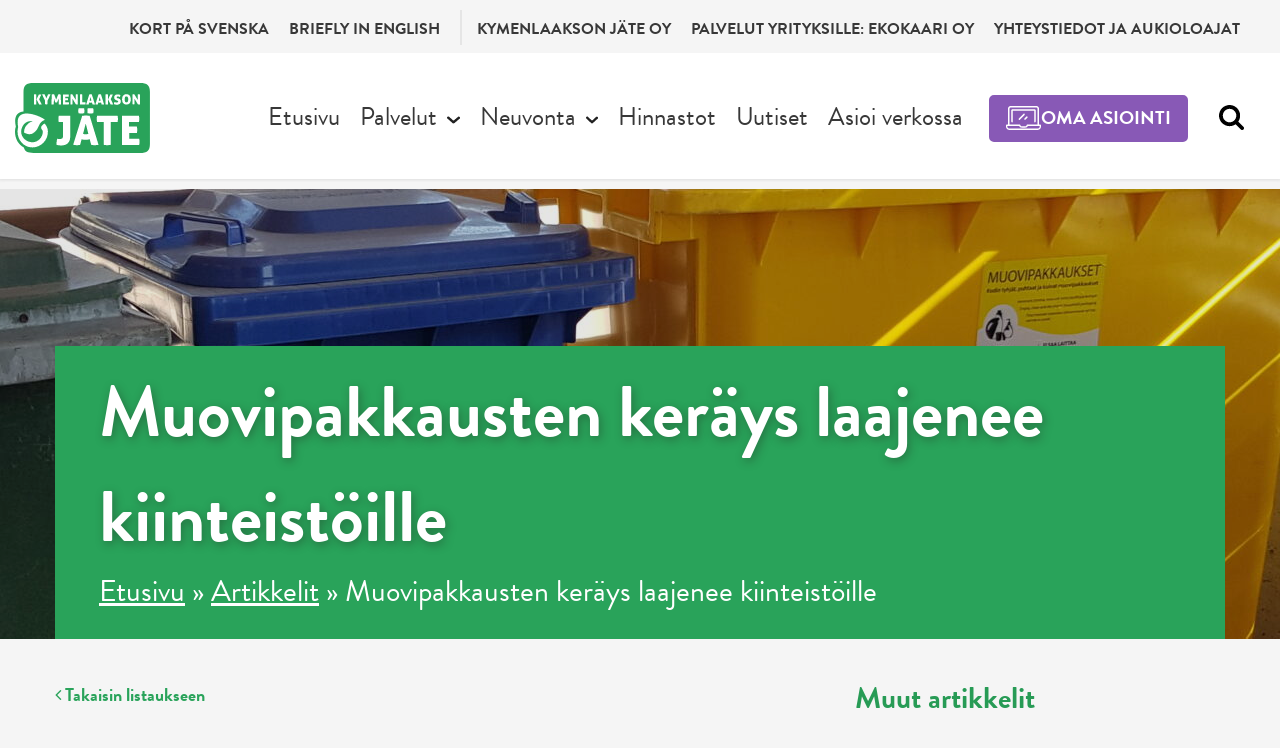

--- FILE ---
content_type: text/html; charset=UTF-8
request_url: https://www.kymenlaaksonjate.fi/artikkelit/muovipakkausten-kerays-laajenee-kiinteistoille/
body_size: 18565
content:

<!doctype html>
<html lang="fi">

<head>
	<meta charset="utf-8">
	<meta http-equiv="x-ua-compatible" content="ie=edge">
	<meta name="viewport" content="width=device-width, initial-scale=1">
	<link rel="stylesheet" href="https://use.typekit.net/akh7raj.css">

	
<script id='polyfills' data-polyfill='https://www.kymenlaaksonjate.fi/wp-content/themes/kymenlaaksonjate/dist/scripts/polyfills-cbb45029b5bdb17ef6b2.js'>(function(){var t=document.getElementById("polyfills").dataset.polyfill,e=!0;try{eval("async function() {}")}catch(t){e=!1}if(!e){var a=document.createElement("script");a.src=t,a.type="text/javascript",a.async=!1,document.getElementsByTagName("script")[0].parentNode.appendChild(a)}})();</script>
  <!-- cookiebot script start -->
  <script id="Cookiebot" src="https://consent.cookiebot.com/uc.js" data-culture="fi" data-cbid="af2ebd19-aff5-40f8-96b2-7c9634e70979" data-blockingmode="auto" type="text/javascript"></script>
  <!-- cookiebot script end -->
  	<meta name='robots' content='index, follow, max-image-preview:large, max-snippet:-1, max-video-preview:-1' />
	<style>img:is([sizes="auto" i], [sizes^="auto," i]) { contain-intrinsic-size: 3000px 1500px }</style>
	
	<!-- This site is optimized with the Yoast SEO plugin v26.4 - https://yoast.com/wordpress/plugins/seo/ -->
	<title>Muovipakkausten keräys laajenee kiinteistöille - Kymenlaakson Jäte</title>
	<link rel="canonical" href="https://www.kymenlaaksonjate.fi/artikkelit/muovipakkausten-kerays-laajenee-kiinteistoille/" />
	<meta property="og:locale" content="fi_FI" />
	<meta property="og:type" content="article" />
	<meta property="og:title" content="Muovipakkausten keräys laajenee kiinteistöille - Kymenlaakson Jäte" />
	<meta property="og:description" content="ANNE SIRONEN Kymenlaakson Jäte sai valtuuden alkaa valmistella muovipakkausten keräystä Kouvolaan ja Iittiin. Kymen jätelautakunta päätti joulukuussa, että Kouvolassa ja Iitissä muovipakkausten keräys asuinkiinteistöillä järjestetään ns. kunnan järjestämänä kuljetuksena. Kotitalouksien muovipakkausten kierrätys raaka-aineeksi tuli mahdolliseksi vasta pari vuotta sitten, kun Riihimäelle valmistui muovipakkausten käsittelylaitos. Rinki perusti tuolloin noin 500 muovinkeräyspistettä Suomeen. Pian kävi selville, että &hellip;" />
	<meta property="og:url" content="https://www.kymenlaaksonjate.fi/artikkelit/muovipakkausten-kerays-laajenee-kiinteistoille/" />
	<meta property="og:site_name" content="Kymenlaakson Jäte" />
	<meta property="article:modified_time" content="2019-11-20T12:35:30+00:00" />
	<meta property="og:image" content="https://www.kymenlaaksonjate.fi/wp-content/uploads/2019/11/20190423_161731-etuvsivu-1024x576.jpg" />
	<meta property="og:image:width" content="1024" />
	<meta property="og:image:height" content="576" />
	<meta property="og:image:type" content="image/jpeg" />
	<meta name="twitter:card" content="summary_large_image" />
	<script type="application/ld+json" class="yoast-schema-graph">{"@context":"https://schema.org","@graph":[{"@type":"WebPage","@id":"https://www.kymenlaaksonjate.fi/artikkelit/muovipakkausten-kerays-laajenee-kiinteistoille/","url":"https://www.kymenlaaksonjate.fi/artikkelit/muovipakkausten-kerays-laajenee-kiinteistoille/","name":"Muovipakkausten keräys laajenee kiinteistöille - Kymenlaakson Jäte","isPartOf":{"@id":"https://www.kymenlaaksonjate.fi/#website"},"primaryImageOfPage":{"@id":"https://www.kymenlaaksonjate.fi/artikkelit/muovipakkausten-kerays-laajenee-kiinteistoille/#primaryimage"},"image":{"@id":"https://www.kymenlaaksonjate.fi/artikkelit/muovipakkausten-kerays-laajenee-kiinteistoille/#primaryimage"},"thumbnailUrl":"https://www.kymenlaaksonjate.fi/wp-content/uploads/2019/11/20190423_161731-etuvsivu.jpg","datePublished":"2019-11-19T11:46:28+00:00","dateModified":"2019-11-20T12:35:30+00:00","breadcrumb":{"@id":"https://www.kymenlaaksonjate.fi/artikkelit/muovipakkausten-kerays-laajenee-kiinteistoille/#breadcrumb"},"inLanguage":"fi","potentialAction":[{"@type":"ReadAction","target":["https://www.kymenlaaksonjate.fi/artikkelit/muovipakkausten-kerays-laajenee-kiinteistoille/"]}]},{"@type":"ImageObject","inLanguage":"fi","@id":"https://www.kymenlaaksonjate.fi/artikkelit/muovipakkausten-kerays-laajenee-kiinteistoille/#primaryimage","url":"https://www.kymenlaaksonjate.fi/wp-content/uploads/2019/11/20190423_161731-etuvsivu.jpg","contentUrl":"https://www.kymenlaaksonjate.fi/wp-content/uploads/2019/11/20190423_161731-etuvsivu.jpg","width":4032,"height":2268},{"@type":"BreadcrumbList","@id":"https://www.kymenlaaksonjate.fi/artikkelit/muovipakkausten-kerays-laajenee-kiinteistoille/#breadcrumb","itemListElement":[{"@type":"ListItem","position":1,"name":"Etusivu","item":"https://www.kymenlaaksonjate.fi/"},{"@type":"ListItem","position":2,"name":"Artikkelit","item":"https://www.kymenlaaksonjate.fi/artikkelit/"},{"@type":"ListItem","position":3,"name":"Muovipakkausten keräys laajenee kiinteistöille"}]},{"@type":"WebSite","@id":"https://www.kymenlaaksonjate.fi/#website","url":"https://www.kymenlaaksonjate.fi/","name":"Kymenlaakson Jäte","description":"","potentialAction":[{"@type":"SearchAction","target":{"@type":"EntryPoint","urlTemplate":"https://www.kymenlaaksonjate.fi/?s={search_term_string}"},"query-input":{"@type":"PropertyValueSpecification","valueRequired":true,"valueName":"search_term_string"}}],"inLanguage":"fi"}]}</script>
	<!-- / Yoast SEO plugin. -->


		<!-- This site uses the Google Analytics by MonsterInsights plugin v9.10.0 - Using Analytics tracking - https://www.monsterinsights.com/ -->
							<script src="//www.googletagmanager.com/gtag/js?id=G-J5E9H5SYT8"  data-cfasync="false" data-wpfc-render="false" type="text/plain" data-cookieconsent="statistics" async></script>
			<script data-cfasync="false" data-wpfc-render="false" type="text/plain" data-cookieconsent="statistics">
				var mi_version = '9.10.0';
				var mi_track_user = true;
				var mi_no_track_reason = '';
								var MonsterInsightsDefaultLocations = {"page_location":"https:\/\/www.kymenlaaksonjate.fi\/artikkelit\/muovipakkausten-kerays-laajenee-kiinteistoille\/"};
								if ( typeof MonsterInsightsPrivacyGuardFilter === 'function' ) {
					var MonsterInsightsLocations = (typeof MonsterInsightsExcludeQuery === 'object') ? MonsterInsightsPrivacyGuardFilter( MonsterInsightsExcludeQuery ) : MonsterInsightsPrivacyGuardFilter( MonsterInsightsDefaultLocations );
				} else {
					var MonsterInsightsLocations = (typeof MonsterInsightsExcludeQuery === 'object') ? MonsterInsightsExcludeQuery : MonsterInsightsDefaultLocations;
				}

								var disableStrs = [
										'ga-disable-G-J5E9H5SYT8',
									];

				/* Function to detect opted out users */
				function __gtagTrackerIsOptedOut() {
					for (var index = 0; index < disableStrs.length; index++) {
						if (document.cookie.indexOf(disableStrs[index] + '=true') > -1) {
							return true;
						}
					}

					return false;
				}

				/* Disable tracking if the opt-out cookie exists. */
				if (__gtagTrackerIsOptedOut()) {
					for (var index = 0; index < disableStrs.length; index++) {
						window[disableStrs[index]] = true;
					}
				}

				/* Opt-out function */
				function __gtagTrackerOptout() {
					for (var index = 0; index < disableStrs.length; index++) {
						document.cookie = disableStrs[index] + '=true; expires=Thu, 31 Dec 2099 23:59:59 UTC; path=/';
						window[disableStrs[index]] = true;
					}
				}

				if ('undefined' === typeof gaOptout) {
					function gaOptout() {
						__gtagTrackerOptout();
					}
				}
								window.dataLayer = window.dataLayer || [];

				window.MonsterInsightsDualTracker = {
					helpers: {},
					trackers: {},
				};
				if (mi_track_user) {
					function __gtagDataLayer() {
						dataLayer.push(arguments);
					}

					function __gtagTracker(type, name, parameters) {
						if (!parameters) {
							parameters = {};
						}

						if (parameters.send_to) {
							__gtagDataLayer.apply(null, arguments);
							return;
						}

						if (type === 'event') {
														parameters.send_to = monsterinsights_frontend.v4_id;
							var hookName = name;
							if (typeof parameters['event_category'] !== 'undefined') {
								hookName = parameters['event_category'] + ':' + name;
							}

							if (typeof MonsterInsightsDualTracker.trackers[hookName] !== 'undefined') {
								MonsterInsightsDualTracker.trackers[hookName](parameters);
							} else {
								__gtagDataLayer('event', name, parameters);
							}
							
						} else {
							__gtagDataLayer.apply(null, arguments);
						}
					}

					__gtagTracker('js', new Date());
					__gtagTracker('set', {
						'developer_id.dZGIzZG': true,
											});
					if ( MonsterInsightsLocations.page_location ) {
						__gtagTracker('set', MonsterInsightsLocations);
					}
										__gtagTracker('config', 'G-J5E9H5SYT8', {"forceSSL":"true"} );
										window.gtag = __gtagTracker;										(function () {
						/* https://developers.google.com/analytics/devguides/collection/analyticsjs/ */
						/* ga and __gaTracker compatibility shim. */
						var noopfn = function () {
							return null;
						};
						var newtracker = function () {
							return new Tracker();
						};
						var Tracker = function () {
							return null;
						};
						var p = Tracker.prototype;
						p.get = noopfn;
						p.set = noopfn;
						p.send = function () {
							var args = Array.prototype.slice.call(arguments);
							args.unshift('send');
							__gaTracker.apply(null, args);
						};
						var __gaTracker = function () {
							var len = arguments.length;
							if (len === 0) {
								return;
							}
							var f = arguments[len - 1];
							if (typeof f !== 'object' || f === null || typeof f.hitCallback !== 'function') {
								if ('send' === arguments[0]) {
									var hitConverted, hitObject = false, action;
									if ('event' === arguments[1]) {
										if ('undefined' !== typeof arguments[3]) {
											hitObject = {
												'eventAction': arguments[3],
												'eventCategory': arguments[2],
												'eventLabel': arguments[4],
												'value': arguments[5] ? arguments[5] : 1,
											}
										}
									}
									if ('pageview' === arguments[1]) {
										if ('undefined' !== typeof arguments[2]) {
											hitObject = {
												'eventAction': 'page_view',
												'page_path': arguments[2],
											}
										}
									}
									if (typeof arguments[2] === 'object') {
										hitObject = arguments[2];
									}
									if (typeof arguments[5] === 'object') {
										Object.assign(hitObject, arguments[5]);
									}
									if ('undefined' !== typeof arguments[1].hitType) {
										hitObject = arguments[1];
										if ('pageview' === hitObject.hitType) {
											hitObject.eventAction = 'page_view';
										}
									}
									if (hitObject) {
										action = 'timing' === arguments[1].hitType ? 'timing_complete' : hitObject.eventAction;
										hitConverted = mapArgs(hitObject);
										__gtagTracker('event', action, hitConverted);
									}
								}
								return;
							}

							function mapArgs(args) {
								var arg, hit = {};
								var gaMap = {
									'eventCategory': 'event_category',
									'eventAction': 'event_action',
									'eventLabel': 'event_label',
									'eventValue': 'event_value',
									'nonInteraction': 'non_interaction',
									'timingCategory': 'event_category',
									'timingVar': 'name',
									'timingValue': 'value',
									'timingLabel': 'event_label',
									'page': 'page_path',
									'location': 'page_location',
									'title': 'page_title',
									'referrer' : 'page_referrer',
								};
								for (arg in args) {
																		if (!(!args.hasOwnProperty(arg) || !gaMap.hasOwnProperty(arg))) {
										hit[gaMap[arg]] = args[arg];
									} else {
										hit[arg] = args[arg];
									}
								}
								return hit;
							}

							try {
								f.hitCallback();
							} catch (ex) {
							}
						};
						__gaTracker.create = newtracker;
						__gaTracker.getByName = newtracker;
						__gaTracker.getAll = function () {
							return [];
						};
						__gaTracker.remove = noopfn;
						__gaTracker.loaded = true;
						window['__gaTracker'] = __gaTracker;
					})();
									} else {
										console.log("");
					(function () {
						function __gtagTracker() {
							return null;
						}

						window['__gtagTracker'] = __gtagTracker;
						window['gtag'] = __gtagTracker;
					})();
									}
			</script>
							<!-- / Google Analytics by MonsterInsights -->
		<link rel='stylesheet' id='wp-block-library-css' href='https://www.kymenlaaksonjate.fi/wp-includes/css/dist/block-library/style.min.css?ver=5bd4c90e3927a65a85059803c6712b73' type='text/css' media='all' />
<style id='wp-block-library-inline-css' type='text/css'>

		.wp-block-pullquote {
			padding: 3em 0 !important;

			blockquote {
				margin: 0 0 1rem !important;
			}
		}

		.wp-block-quote {
			cite {
				display: inline;
			}
		}
</style>
<style id='safe-svg-svg-icon-style-inline-css' type='text/css'>
.safe-svg-cover{text-align:center}.safe-svg-cover .safe-svg-inside{display:inline-block;max-width:100%}.safe-svg-cover svg{fill:currentColor;height:100%;max-height:100%;max-width:100%;width:100%}

</style>
<style id='findkit-search-blocks-view-inline-css' type='text/css'>
body:not(.wp-admin) .wp-block-findkit-search-group{display:none}.wp-block-findkit-search-modal figure{margin:0}.wp-block-findkit-search-embed{--findkit-search-input-size:56px;display:block}input.wp-findkit-search-input{background-color:#f9f8f8;border:1px solid #000;border-radius:2rem;height:var(--findkit-search-input-size);padding-left:var(--findkit-search-input-size);padding-right:2rem;width:100%}.wp-findkit-input-wrap{position:relative}.wp-findkit-input-wrap:after{background-image:url([data-uri]);background-position:50%;background-repeat:no-repeat;bottom:0;content:"";display:block;pointer-events:none;position:absolute;top:0;width:var(--findkit-search-input-size)}

</style>
<style id='global-styles-inline-css' type='text/css'>
:root{--wp--preset--aspect-ratio--square: 1;--wp--preset--aspect-ratio--4-3: 4/3;--wp--preset--aspect-ratio--3-4: 3/4;--wp--preset--aspect-ratio--3-2: 3/2;--wp--preset--aspect-ratio--2-3: 2/3;--wp--preset--aspect-ratio--16-9: 16/9;--wp--preset--aspect-ratio--9-16: 9/16;--wp--preset--color--black: #000000;--wp--preset--color--cyan-bluish-gray: #abb8c3;--wp--preset--color--white: #ffffff;--wp--preset--color--pale-pink: #f78da7;--wp--preset--color--vivid-red: #cf2e2e;--wp--preset--color--luminous-vivid-orange: #ff6900;--wp--preset--color--luminous-vivid-amber: #fcb900;--wp--preset--color--light-green-cyan: #7bdcb5;--wp--preset--color--vivid-green-cyan: #00d084;--wp--preset--color--pale-cyan-blue: #8ed1fc;--wp--preset--color--vivid-cyan-blue: #0693e3;--wp--preset--color--vivid-purple: #9b51e0;--wp--preset--gradient--vivid-cyan-blue-to-vivid-purple: linear-gradient(135deg,rgba(6,147,227,1) 0%,rgb(155,81,224) 100%);--wp--preset--gradient--light-green-cyan-to-vivid-green-cyan: linear-gradient(135deg,rgb(122,220,180) 0%,rgb(0,208,130) 100%);--wp--preset--gradient--luminous-vivid-amber-to-luminous-vivid-orange: linear-gradient(135deg,rgba(252,185,0,1) 0%,rgba(255,105,0,1) 100%);--wp--preset--gradient--luminous-vivid-orange-to-vivid-red: linear-gradient(135deg,rgba(255,105,0,1) 0%,rgb(207,46,46) 100%);--wp--preset--gradient--very-light-gray-to-cyan-bluish-gray: linear-gradient(135deg,rgb(238,238,238) 0%,rgb(169,184,195) 100%);--wp--preset--gradient--cool-to-warm-spectrum: linear-gradient(135deg,rgb(74,234,220) 0%,rgb(151,120,209) 20%,rgb(207,42,186) 40%,rgb(238,44,130) 60%,rgb(251,105,98) 80%,rgb(254,248,76) 100%);--wp--preset--gradient--blush-light-purple: linear-gradient(135deg,rgb(255,206,236) 0%,rgb(152,150,240) 100%);--wp--preset--gradient--blush-bordeaux: linear-gradient(135deg,rgb(254,205,165) 0%,rgb(254,45,45) 50%,rgb(107,0,62) 100%);--wp--preset--gradient--luminous-dusk: linear-gradient(135deg,rgb(255,203,112) 0%,rgb(199,81,192) 50%,rgb(65,88,208) 100%);--wp--preset--gradient--pale-ocean: linear-gradient(135deg,rgb(255,245,203) 0%,rgb(182,227,212) 50%,rgb(51,167,181) 100%);--wp--preset--gradient--electric-grass: linear-gradient(135deg,rgb(202,248,128) 0%,rgb(113,206,126) 100%);--wp--preset--gradient--midnight: linear-gradient(135deg,rgb(2,3,129) 0%,rgb(40,116,252) 100%);--wp--preset--font-size--small: 13px;--wp--preset--font-size--medium: 20px;--wp--preset--font-size--large: 36px;--wp--preset--font-size--x-large: 42px;--wp--preset--spacing--20: 0.44rem;--wp--preset--spacing--30: 0.67rem;--wp--preset--spacing--40: 1rem;--wp--preset--spacing--50: 1.5rem;--wp--preset--spacing--60: 2.25rem;--wp--preset--spacing--70: 3.38rem;--wp--preset--spacing--80: 5.06rem;--wp--preset--shadow--natural: 6px 6px 9px rgba(0, 0, 0, 0.2);--wp--preset--shadow--deep: 12px 12px 50px rgba(0, 0, 0, 0.4);--wp--preset--shadow--sharp: 6px 6px 0px rgba(0, 0, 0, 0.2);--wp--preset--shadow--outlined: 6px 6px 0px -3px rgba(255, 255, 255, 1), 6px 6px rgba(0, 0, 0, 1);--wp--preset--shadow--crisp: 6px 6px 0px rgba(0, 0, 0, 1);}:where(.is-layout-flex){gap: 0.5em;}:where(.is-layout-grid){gap: 0.5em;}body .is-layout-flex{display: flex;}.is-layout-flex{flex-wrap: wrap;align-items: center;}.is-layout-flex > :is(*, div){margin: 0;}body .is-layout-grid{display: grid;}.is-layout-grid > :is(*, div){margin: 0;}:where(.wp-block-columns.is-layout-flex){gap: 2em;}:where(.wp-block-columns.is-layout-grid){gap: 2em;}:where(.wp-block-post-template.is-layout-flex){gap: 1.25em;}:where(.wp-block-post-template.is-layout-grid){gap: 1.25em;}.has-black-color{color: var(--wp--preset--color--black) !important;}.has-cyan-bluish-gray-color{color: var(--wp--preset--color--cyan-bluish-gray) !important;}.has-white-color{color: var(--wp--preset--color--white) !important;}.has-pale-pink-color{color: var(--wp--preset--color--pale-pink) !important;}.has-vivid-red-color{color: var(--wp--preset--color--vivid-red) !important;}.has-luminous-vivid-orange-color{color: var(--wp--preset--color--luminous-vivid-orange) !important;}.has-luminous-vivid-amber-color{color: var(--wp--preset--color--luminous-vivid-amber) !important;}.has-light-green-cyan-color{color: var(--wp--preset--color--light-green-cyan) !important;}.has-vivid-green-cyan-color{color: var(--wp--preset--color--vivid-green-cyan) !important;}.has-pale-cyan-blue-color{color: var(--wp--preset--color--pale-cyan-blue) !important;}.has-vivid-cyan-blue-color{color: var(--wp--preset--color--vivid-cyan-blue) !important;}.has-vivid-purple-color{color: var(--wp--preset--color--vivid-purple) !important;}.has-black-background-color{background-color: var(--wp--preset--color--black) !important;}.has-cyan-bluish-gray-background-color{background-color: var(--wp--preset--color--cyan-bluish-gray) !important;}.has-white-background-color{background-color: var(--wp--preset--color--white) !important;}.has-pale-pink-background-color{background-color: var(--wp--preset--color--pale-pink) !important;}.has-vivid-red-background-color{background-color: var(--wp--preset--color--vivid-red) !important;}.has-luminous-vivid-orange-background-color{background-color: var(--wp--preset--color--luminous-vivid-orange) !important;}.has-luminous-vivid-amber-background-color{background-color: var(--wp--preset--color--luminous-vivid-amber) !important;}.has-light-green-cyan-background-color{background-color: var(--wp--preset--color--light-green-cyan) !important;}.has-vivid-green-cyan-background-color{background-color: var(--wp--preset--color--vivid-green-cyan) !important;}.has-pale-cyan-blue-background-color{background-color: var(--wp--preset--color--pale-cyan-blue) !important;}.has-vivid-cyan-blue-background-color{background-color: var(--wp--preset--color--vivid-cyan-blue) !important;}.has-vivid-purple-background-color{background-color: var(--wp--preset--color--vivid-purple) !important;}.has-black-border-color{border-color: var(--wp--preset--color--black) !important;}.has-cyan-bluish-gray-border-color{border-color: var(--wp--preset--color--cyan-bluish-gray) !important;}.has-white-border-color{border-color: var(--wp--preset--color--white) !important;}.has-pale-pink-border-color{border-color: var(--wp--preset--color--pale-pink) !important;}.has-vivid-red-border-color{border-color: var(--wp--preset--color--vivid-red) !important;}.has-luminous-vivid-orange-border-color{border-color: var(--wp--preset--color--luminous-vivid-orange) !important;}.has-luminous-vivid-amber-border-color{border-color: var(--wp--preset--color--luminous-vivid-amber) !important;}.has-light-green-cyan-border-color{border-color: var(--wp--preset--color--light-green-cyan) !important;}.has-vivid-green-cyan-border-color{border-color: var(--wp--preset--color--vivid-green-cyan) !important;}.has-pale-cyan-blue-border-color{border-color: var(--wp--preset--color--pale-cyan-blue) !important;}.has-vivid-cyan-blue-border-color{border-color: var(--wp--preset--color--vivid-cyan-blue) !important;}.has-vivid-purple-border-color{border-color: var(--wp--preset--color--vivid-purple) !important;}.has-vivid-cyan-blue-to-vivid-purple-gradient-background{background: var(--wp--preset--gradient--vivid-cyan-blue-to-vivid-purple) !important;}.has-light-green-cyan-to-vivid-green-cyan-gradient-background{background: var(--wp--preset--gradient--light-green-cyan-to-vivid-green-cyan) !important;}.has-luminous-vivid-amber-to-luminous-vivid-orange-gradient-background{background: var(--wp--preset--gradient--luminous-vivid-amber-to-luminous-vivid-orange) !important;}.has-luminous-vivid-orange-to-vivid-red-gradient-background{background: var(--wp--preset--gradient--luminous-vivid-orange-to-vivid-red) !important;}.has-very-light-gray-to-cyan-bluish-gray-gradient-background{background: var(--wp--preset--gradient--very-light-gray-to-cyan-bluish-gray) !important;}.has-cool-to-warm-spectrum-gradient-background{background: var(--wp--preset--gradient--cool-to-warm-spectrum) !important;}.has-blush-light-purple-gradient-background{background: var(--wp--preset--gradient--blush-light-purple) !important;}.has-blush-bordeaux-gradient-background{background: var(--wp--preset--gradient--blush-bordeaux) !important;}.has-luminous-dusk-gradient-background{background: var(--wp--preset--gradient--luminous-dusk) !important;}.has-pale-ocean-gradient-background{background: var(--wp--preset--gradient--pale-ocean) !important;}.has-electric-grass-gradient-background{background: var(--wp--preset--gradient--electric-grass) !important;}.has-midnight-gradient-background{background: var(--wp--preset--gradient--midnight) !important;}.has-small-font-size{font-size: var(--wp--preset--font-size--small) !important;}.has-medium-font-size{font-size: var(--wp--preset--font-size--medium) !important;}.has-large-font-size{font-size: var(--wp--preset--font-size--large) !important;}.has-x-large-font-size{font-size: var(--wp--preset--font-size--x-large) !important;}
:where(.wp-block-post-template.is-layout-flex){gap: 1.25em;}:where(.wp-block-post-template.is-layout-grid){gap: 1.25em;}
:where(.wp-block-columns.is-layout-flex){gap: 2em;}:where(.wp-block-columns.is-layout-grid){gap: 2em;}
:root :where(.wp-block-pullquote){font-size: 1.5em;line-height: 1.6;}
</style>
<link rel='stylesheet' id='searchwp-forms-css' href='https://www.kymenlaaksonjate.fi/wp-content/plugins/searchwp/assets/css/frontend/search-forms.min.css?ver=1abd54d13d0eae558aa3b557d0b9bf03' type='text/css' media='all' />
<link rel='stylesheet' id='styles/main-css' href='https://www.kymenlaaksonjate.fi/wp-content/themes/kymenlaaksonjate/dist/styles/main.css?ver=5c98d12a6f70e0825b45d4f9696aec2e' type='text/css' media='all' />
<script type="text/javascript" src="https://www.kymenlaaksonjate.fi/wp-content/plugins/google-analytics-for-wordpress/assets/js/frontend-gtag.js?ver=011da642a22e4c9d7eb556aee84cc6af" id="monsterinsights-frontend-script-js" async="async" data-wp-strategy="async"></script>
<script data-cfasync="false" data-wpfc-render="false" type="text/plain" data-cookieconsent="statistics" id='monsterinsights-frontend-script-js-extra'>/* <![CDATA[ */
var monsterinsights_frontend = {"js_events_tracking":"true","download_extensions":"doc,pdf,ppt,zip,xls,docx,pptx,xlsx","inbound_paths":"[]","home_url":"https:\/\/www.kymenlaaksonjate.fi","hash_tracking":"false","v4_id":"G-J5E9H5SYT8"};/* ]]> */
</script>
<script type='text/javascript' data-cookieconsent='ignore' src="https://www.kymenlaaksonjate.fi/wp-includes/js/jquery/jquery.min.js?ver=9bdda3a836ccad31fde5073560b49c14" id="jquery-core-js"></script>
<script type='text/javascript' data-cookieconsent='ignore' src="https://www.kymenlaaksonjate.fi/wp-includes/js/jquery/jquery-migrate.min.js?ver=ffb224489104770a106075d1f8e35e20" id="jquery-migrate-js"></script>
<link rel='shortlink' href='https://www.kymenlaaksonjate.fi/?p=4450' />
<link rel="alternate" title="oEmbed (JSON)" type="application/json+oembed" href="https://www.kymenlaaksonjate.fi/wp-json/oembed/1.0/embed?url=https%3A%2F%2Fwww.kymenlaaksonjate.fi%2Fartikkelit%2Fmuovipakkausten-kerays-laajenee-kiinteistoille%2F&#038;lang=fi" />
<link rel="alternate" title="oEmbed (XML)" type="text/xml+oembed" href="https://www.kymenlaaksonjate.fi/wp-json/oembed/1.0/embed?url=https%3A%2F%2Fwww.kymenlaaksonjate.fi%2Fartikkelit%2Fmuovipakkausten-kerays-laajenee-kiinteistoille%2F&#038;format=xml&#038;lang=fi" />
<script type='application/json' class='wordpress escaped' id='findkit'>{&quot;showInSearch&quot;:true,&quot;title&quot;:&quot;Muovipakkausten ker\u00e4ys laajenee kiinteist\u00f6ille&quot;,&quot;created&quot;:&quot;2019-11-19T13:46:28+02:00&quot;,&quot;modified&quot;:&quot;2019-11-20T14:35:30+02:00&quot;,&quot;language&quot;:&quot;fi&quot;,&quot;tags&quot;:[&quot;wordpress&quot;,&quot;domain\/www.kymenlaaksonjate.fi\/wordpress&quot;,&quot;wp_blog_name\/kymenlaakson-jate&quot;,&quot;domain\/www.kymenlaaksonjate.fi\/wp_blog_name\/kymenlaakson-jate&quot;,&quot;public&quot;,&quot;wp_post_type\/magazine-article&quot;,&quot;domain\/www.kymenlaaksonjate.fi\/wp_post_type\/magazine-article&quot;,&quot;domain\/www.kymenlaaksonjate.fi\/wp_taxonomy\/magazine-article-category\/roskaviesti&quot;,&quot;wp_taxonomy\/magazine-article-category\/roskaviesti&quot;]}</script>		<style>
			#wp-admin-bar-findkit-adminbar a::before {
				content: "\f179";
				top: 2px;
			}
		</style>
		<style type="text/css">.recentcomments a{display:inline !important;padding:0 !important;margin:0 !important;}</style>
</head>
<body class="wp-singular magazine-article-template-default single single-magazine-article postid-4450 wp-theme-kymenlaaksonjate sp-gb-accordion muovipakkausten-kerays-laajenee-kiinteistoille right-sidebar">
<!--[if IE]>
<div class="alert alert-warning">
	Käytät &lt;strong&gt;vanhentunutta&lt;/strong&gt; selainta. Ole ystävällinen ja &lt;a href=”http://browsehappy.com/”&gt;päivitä selaimesi&lt;/a&gt; parantaaksesi kokemustasi.</div><![endif]-->

<header class="navbar-header">
  <a class="skip-link screen-reader-text" href="#content">Siirry sisältöön</a>
	<nav class="navbar navbar-expand-md header-top d-none d-lg-block" aria-label="Top navigation">
		<div class="container-fluid w-100 d-flex flex-nowrap align-items-center">
			<div class="navbar-collapse pull-right">
				<div class="additional-top-menu-container"><ul id="menu-lisavalikko" class="nav topmenu-nav"><li id="menu-item-10004" class="menu-item menu-item-type-post_type menu-item-object-page menu-item-10004"><a href="https://www.kymenlaaksonjate.fi/den-har-sidan-uppdateras-for-tillfallet/" title="Kort på svenska" alt="Kort på svenska">Kort på svenska</a></li>
<li id="menu-item-10005" class="menu-item menu-item-type-post_type menu-item-object-page menu-item-10005"><a href="https://www.kymenlaaksonjate.fi/we-are-currently-updating-this-page/" title="Briefly in English" alt="Briefly in English">Briefly in English</a></li>
</ul></div><div class="top-menu-container"><ul id="menu-ylanavigaatio" class="nav topmenu-nav"><li id="menu-item-1326" class="menu-item menu-item-type-post_type menu-item-object-page menu-item-1326"><a href="https://www.kymenlaaksonjate.fi/kymenlaakson-jate-oy/" title="Kymenlaakson Jäte Oy" alt="Kymenlaakson Jäte Oy">Kymenlaakson Jäte Oy</a></li>
<li id="menu-item-12978" class="menu-item menu-item-type-custom menu-item-object-custom menu-item-12978"><a href="https://www.ekokaari.fi/" title="Palvelut yrityksille: Ekokaari Oy" alt="Palvelut yrityksille: Ekokaari Oy">Palvelut yrityksille: Ekokaari Oy</a></li>
<li id="menu-item-1716" class="menu-item menu-item-type-post_type menu-item-object-page menu-item-1716"><a href="https://www.kymenlaaksonjate.fi/yhteystiedot/" title="Yhteystiedot ja aukioloajat" alt="Yhteystiedot ja aukioloajat">Yhteystiedot ja aukioloajat</a></li>
</ul></div>			</div>
		</div>
	</nav>
	<div class="row no-gutters header-middle" id="navbar-header">
		<div class="logo-container">
			<div class="logo-header">
				<a class="navbar-brand" href="https://www.kymenlaaksonjate.fi/" title="">
					<svg version="1.1" id="websiteLogo" xmlns="http://www.w3.org/2000/svg" xmlns:xlink="http://www.w3.org/1999/xlink" x="0px" y="0px" viewBox="0 0 158.7 81.5" style="enable-background:new 0 0 158.7 81.5;" xml:space="preserve">
						<path class="st0" d="M146.9,0h-125C13.1,0,10,2.8,10,10.5v22.6c-6.9,0.7-11.7,5.1-9.1,17.4c0,0,0,0,0.1,0.1C0.3,52.4,0,54.4,0,56.7
					c0,8,4.1,15,10.4,18.5c1.1,4.6,4.5,6.3,11.4,6.3h125c8.7,0,11.8-2.8,11.8-10.5V10.5C158.7,2.8,155.6,0,146.9,0"/>
						<path class="st1" d="M28.4,18.9l3,6c-0.2,0-0.4,0.1-0.7,0.1c-0.3,0-0.6,0-0.8,0c-0.3,0-0.6,0-0.9,0c-0.3,0-0.5-0.1-0.7-0.1l-3-5.8
					l2.7-5.7c0.3-0.1,0.6-0.1,0.8-0.1c0.2,0,0.5,0,0.7,0c0.1,0,0.3,0,0.4,0c0.2,0,0.3,0,0.4,0c0.1,0,0.3,0,0.4,0c0.1,0,0.2,0,0.3,0
					L28.4,18.9z M22.1,13.3c0.3,0,0.6-0.1,0.8-0.1c0.2,0,0.4,0,0.6,0c0.2,0,0.4,0,0.7,0c0.2,0,0.5,0.1,0.8,0.1v11.6
					c-0.6,0.1-1,0.1-1.4,0.1c-0.4,0-0.9,0-1.4-0.1V13.3z"/>
						<path class="st1" d="M38.8,13.3c0.2,0,0.5-0.1,0.8-0.1c0.3,0,0.5,0,0.8,0c0.2,0,0.4,0,0.7,0c0.3,0,0.5,0.1,0.7,0.1l-3.6,7.4v4.1
					c-0.6,0.1-1,0.1-1.4,0.1c-0.4,0-0.9,0-1.4-0.1v-4.1c-0.3-0.6-0.6-1.2-0.9-1.8c-0.3-0.6-0.6-1.3-0.9-1.9c-0.3-0.6-0.6-1.3-0.9-1.9
					c-0.3-0.6-0.6-1.2-0.9-1.8c0.2,0,0.4-0.1,0.7-0.1c0.3,0,0.6,0,0.9,0c0.2,0,0.5,0,0.8,0c0.3,0,0.5,0.1,0.7,0.1l2,4.5L38.8,13.3z"/>
						<path class="st1" d="M43.3,13.3c0.2,0,0.5-0.1,0.7-0.1c0.3,0,0.5,0,0.7,0c0.2,0,0.5,0,0.7,0c0.3,0,0.5,0.1,0.7,0.1l2.3,6l2.4-6
					c0.2,0,0.4-0.1,0.7-0.1c0.2,0,0.4,0,0.7,0c0.2,0,0.5,0,0.7,0c0.2,0,0.5,0.1,0.7,0.1l0.6,11.6c-0.2,0-0.4,0.1-0.6,0.1
					c-0.2,0-0.5,0-0.8,0c-0.4,0-0.8,0-1.3-0.1l-0.2-6.7l-1.8,4.4c-0.2,0-0.4,0.1-0.6,0.1c-0.2,0-0.4,0-0.5,0c-0.2,0-0.3,0-0.5,0
					c-0.2,0-0.4,0-0.5-0.1l-1.6-4.4l-0.2,6.6C45,25,44.5,25,44.1,25c-0.4,0-0.8,0-1.3-0.1L43.3,13.3z"/>
						<path class="st1" d="M62.4,18.8c0,0.4,0,0.8-0.1,1.3h-3.1v2.3h4.1c0.1,0.5,0.1,0.9,0.1,1.2c0,0.4,0,0.8-0.1,1.3h-6.9V13.3h6.8
					c0,0.2,0.1,0.5,0.1,0.7c0,0.2,0,0.4,0,0.6c0,0.4,0,0.8-0.1,1.3h-4v1.8h3.1C62.4,18,62.4,18.5,62.4,18.8"/>
						<path class="st1" d="M65.2,13.3c0.2,0,0.5-0.1,0.6-0.1c0.2,0,0.4,0,0.6,0c0.2,0,0.4,0,0.6,0c0.2,0,0.4,0.1,0.5,0.1l3.8,6.3v-6.3
					c0.3,0,0.5-0.1,0.8-0.1c0.2,0,0.4,0,0.6,0c0.2,0,0.4,0,0.6,0c0.2,0,0.4,0.1,0.6,0.1l0,11.6c-0.1,0-0.3,0.1-0.5,0.1
					c-0.2,0-0.4,0-0.7,0c-0.3,0-0.5,0-0.7-0.1c-0.2,0-0.4-0.1-0.5-0.1l-3.8-6.3v6.3C67.4,25,66.9,25,66.6,25c-0.4,0-0.8,0-1.3-0.1V13.3z
					"/>
						<path class="st1" d="M76.3,13.3c0.3,0,0.6-0.1,0.8-0.1c0.2,0,0.4,0,0.6,0c0.2,0,0.4,0,0.7,0c0.2,0,0.5,0.1,0.8,0.1v9.1h3.7
					c0.1,0.3,0.1,0.5,0.1,0.7c0,0.2,0,0.4,0,0.5c0,0.2,0,0.4,0,0.6c0,0.2-0.1,0.4-0.1,0.7h-6.6V13.3z"/>
						<path class="st1" d="M88.8,16.3l-1.1,4.2c0.2,0.1,0.4,0.1,0.5,0.1c0.2,0,0.3,0,0.5,0c0.2,0,0.4,0,0.5,0c0.2,0,0.4-0.1,0.6-0.1
					L88.8,16.3z M86.6,24.9c-0.2,0-0.5,0.1-0.7,0.1c-0.2,0-0.4,0-0.6,0s-0.4,0-0.7,0c-0.3,0-0.5-0.1-0.9-0.1l3.6-11.6
					c0.3,0,0.5-0.1,0.8-0.1c0.2,0,0.5,0,0.7,0c0.2,0,0.4,0,0.7,0c0.2,0,0.5,0,0.8,0.1L94,24.9C93.4,25,92.9,25,92.4,25
					c-0.2,0-0.4,0-0.6,0c-0.2,0-0.4-0.1-0.7-0.1l-0.6-2.2c-0.3,0.1-0.6,0.2-0.9,0.2c-0.3,0-0.5,0.1-0.8,0.1c-0.2,0-0.5,0-0.8-0.1
					s-0.5-0.1-0.8-0.2L86.6,24.9z"/>
						<path class="st1" d="M99.6,16.3l-1.1,4.2c0.2,0.1,0.4,0.1,0.5,0.1c0.2,0,0.3,0,0.5,0c0.2,0,0.4,0,0.5,0c0.2,0,0.4-0.1,0.6-0.1
					L99.6,16.3z M97.4,24.9c-0.2,0-0.5,0.1-0.7,0.1c-0.2,0-0.4,0-0.6,0s-0.4,0-0.7,0c-0.3,0-0.5-0.1-0.9-0.1l3.6-11.6
					c0.3,0,0.5-0.1,0.8-0.1c0.2,0,0.5,0,0.7,0c0.2,0,0.4,0,0.7,0c0.2,0,0.5,0,0.8,0.1l3.6,11.6c-0.6,0.1-1.2,0.1-1.6,0.1
					c-0.2,0-0.4,0-0.6,0c-0.2,0-0.4-0.1-0.7-0.1l-0.6-2.2c-0.3,0.1-0.6,0.2-0.9,0.2c-0.3,0-0.5,0.1-0.8,0.1c-0.2,0-0.5,0-0.8-0.1
					c-0.3,0-0.5-0.1-0.8-0.2L97.4,24.9z"/>
						<path class="st1" d="M112.5,18.9l3,6c-0.2,0-0.4,0.1-0.7,0.1c-0.3,0-0.6,0-0.8,0c-0.3,0-0.6,0-0.9,0c-0.3,0-0.5-0.1-0.7-0.1l-3-5.8
					l2.7-5.7c0.3-0.1,0.6-0.1,0.8-0.1c0.2,0,0.5,0,0.7,0c0.1,0,0.3,0,0.4,0c0.2,0,0.3,0,0.4,0c0.1,0,0.3,0,0.4,0c0.1,0,0.3,0,0.3,0
					L112.5,18.9z M106.3,13.3c0.3,0,0.6-0.1,0.8-0.1c0.2,0,0.4,0,0.6,0c0.2,0,0.4,0,0.7,0c0.2,0,0.5,0.1,0.8,0.1v11.6
					c-0.6,0.1-1,0.1-1.4,0.1c-0.4,0-0.9,0-1.4-0.1V13.3z"/>
						<path class="st1" d="M121.5,17.8c0.5,0.2,0.9,0.4,1.2,0.6c0.4,0.2,0.7,0.4,0.9,0.7c0.3,0.3,0.5,0.6,0.6,1c0.1,0.4,0.2,0.8,0.2,1.4
					c0,0.6-0.1,1.1-0.3,1.5c-0.2,0.5-0.5,0.9-0.9,1.2c-0.4,0.3-0.9,0.6-1.4,0.8c-0.6,0.2-1.2,0.3-2,0.3c-0.7,0-1.3-0.1-1.8-0.2
					c-0.5-0.1-1.1-0.3-1.7-0.5c0-0.4,0.1-0.8,0.2-1.2c0.1-0.4,0.2-0.9,0.4-1.3c1,0.4,1.9,0.6,2.6,0.6c0.5,0,1-0.1,1.3-0.3
					c0.3-0.2,0.5-0.5,0.5-0.9c0-0.2,0-0.3-0.1-0.4c-0.1-0.1-0.2-0.2-0.3-0.3s-0.2-0.2-0.4-0.2c-0.1-0.1-0.3-0.1-0.4-0.2l-0.9-0.3
					c-0.4-0.1-0.7-0.3-1.1-0.5c-0.3-0.2-0.6-0.4-0.8-0.7c-0.2-0.3-0.4-0.6-0.5-0.9c-0.1-0.3-0.2-0.8-0.2-1.2c0-0.6,0.1-1.1,0.3-1.5
					c0.2-0.4,0.5-0.8,0.8-1.1c0.4-0.3,0.8-0.5,1.3-0.7c0.5-0.2,1.1-0.2,1.7-0.2c0.6,0,1.1,0.1,1.6,0.2c0.5,0.1,1.1,0.3,1.6,0.5
					c0,0.3-0.1,0.7-0.2,1.1c-0.1,0.4-0.3,0.8-0.4,1.2c-0.3-0.1-0.6-0.2-1-0.4c-0.4-0.1-0.8-0.2-1.4-0.2c-0.2,0-0.3,0-0.5,0
					c-0.2,0-0.3,0.1-0.4,0.2c-0.1,0.1-0.2,0.2-0.3,0.3c-0.1,0.1-0.1,0.3-0.1,0.5c0,0.3,0.1,0.5,0.3,0.7c0.2,0.2,0.4,0.3,0.7,0.4
					L121.5,17.8z"/>
						<path class="st1" d="M133.1,19.1c0-2.4-0.7-3.5-2.1-3.5c-1.4,0-2.1,1.2-2.1,3.5c0,1.2,0.2,2.1,0.5,2.6c0.3,0.6,0.9,0.9,1.6,0.9
					C132.4,22.6,133.1,21.5,133.1,19.1 M125.9,19.1c0-0.9,0.1-1.7,0.3-2.4c0.2-0.7,0.5-1.4,0.9-1.9c0.4-0.5,0.9-1,1.6-1.3
					c0.6-0.3,1.4-0.5,2.3-0.5c0.9,0,1.6,0.2,2.3,0.5c0.6,0.3,1.2,0.7,1.6,1.3c0.4,0.5,0.7,1.2,0.9,1.9c0.2,0.7,0.3,1.5,0.3,2.4
					c0,0.9-0.1,1.7-0.3,2.4c-0.2,0.7-0.5,1.4-0.9,1.9c-0.4,0.5-0.9,1-1.6,1.2c-0.6,0.3-1.4,0.4-2.3,0.4c-0.9,0-1.6-0.1-2.3-0.4
					c-0.6-0.3-1.2-0.7-1.6-1.2c-0.4-0.5-0.7-1.2-0.9-1.9C126,20.8,125.9,20,125.9,19.1"/>
						<path class="st1" d="M138.1,13.3c0.2,0,0.5-0.1,0.6-0.1c0.2,0,0.4,0,0.6,0c0.2,0,0.4,0,0.6,0c0.2,0,0.4,0.1,0.5,0.1l3.8,6.3v-6.3
					c0.3,0,0.5-0.1,0.8-0.1c0.2,0,0.4,0,0.6,0c0.2,0,0.4,0,0.6,0c0.2,0,0.4,0.1,0.6,0.1l0,11.6c-0.1,0-0.3,0.1-0.5,0.1
					c-0.2,0-0.4,0-0.7,0c-0.3,0-0.5,0-0.7-0.1c-0.2,0-0.4-0.1-0.5-0.1l-3.8-6.3v6.3c-0.5,0.1-0.9,0.1-1.3,0.1c-0.4,0-0.8,0-1.3-0.1V13.3
					z"/>
						<path class="st1" d="M49.7,64.9c0.3,0.1,0.7,0.1,1.3,0.2c0.6,0.1,1.2,0.1,1.8,0.1c0.4,0,0.8,0,1.2-0.1c0.4,0,0.8-0.2,1.2-0.4
					c0.4-0.2,0.7-0.6,0.9-1.1c0.3-0.5,0.4-1.1,0.4-2V45.5h-5.1c-0.3-1.3-0.4-2.6-0.4-3.7c0-1.1,0.1-2.3,0.4-3.6h13.5v24.6
					c0,1.8-0.3,3.3-0.9,4.6c-0.6,1.3-1.3,2.3-2.3,3.1c-1,0.8-2.1,1.4-3.4,1.7c-1.3,0.4-2.7,0.5-4.2,0.5c-0.9,0-1.8-0.1-2.7-0.2
					c-0.9-0.1-1.7-0.3-2.5-0.5c0-0.3-0.1-0.5-0.1-0.8s0-0.5,0-0.8C48.8,68.6,49.1,66.7,49.7,64.9"/>
						<path class="st1" d="M85.1,32.4c0-0.9,0.1-1.9,0.3-2.8c0.5-0.1,1-0.2,1.7-0.2c0.6,0,1.2-0.1,1.6-0.1c0.4,0,1,0,1.6,0.1
					c0.6,0,1.2,0.1,1.7,0.2c0.2,0.9,0.3,1.9,0.3,2.8c0,0.9-0.1,1.9-0.3,2.8c-0.5,0.1-1.1,0.2-1.7,0.2c-0.6,0-1.2,0.1-1.6,0.1
					c-0.4,0-1,0-1.6-0.1c-0.6,0-1.2-0.1-1.7-0.2C85.2,34.3,85.1,33.4,85.1,32.4 M83.2,47.1L80,59.2c0.5,0.2,1,0.3,1.5,0.4
					c0.5,0.1,1,0.1,1.5,0.1c0.5,0,1.1,0,1.6-0.1c0.5-0.1,1.1-0.2,1.6-0.4L83.2,47.1z M74.4,32.4c0-0.9,0.1-1.9,0.3-2.8
					c0.5-0.1,1-0.2,1.7-0.2c0.6,0,1.2-0.1,1.6-0.1c0.4,0,1,0,1.6,0.1c0.6,0,1.2,0.1,1.7,0.2c0.2,0.9,0.3,1.9,0.3,2.8
					c0,0.9-0.1,1.9-0.3,2.8c-0.5,0.1-1.1,0.2-1.7,0.2c-0.6,0-1.2,0.1-1.6,0.1c-0.4,0-1,0-1.6-0.1c-0.6,0-1.2-0.1-1.7-0.2
					C74.5,34.3,74.4,33.4,74.4,32.4 M76.6,72c-0.7,0.1-1.4,0.2-2,0.3c-0.6,0.1-1.2,0.1-1.7,0.1c-0.6,0-1.2,0-2-0.1
					c-0.7-0.1-1.6-0.2-2.5-0.4L79,38.2c0.8-0.1,1.6-0.2,2.3-0.2c0.7-0.1,1.4-0.1,2.1-0.1c0.6,0,1.3,0,2,0.1c0.7,0.1,1.5,0.1,2.4,0.2
					L98.2,72c-1.8,0.3-3.4,0.4-4.7,0.4c-0.6,0-1.3,0-1.9-0.1s-1.3-0.2-2-0.3l-1.8-6.6c-0.9,0.3-1.7,0.4-2.5,0.6
					c-0.8,0.1-1.6,0.2-2.4,0.2c-0.7,0-1.5-0.1-2.2-0.2c-0.8-0.1-1.5-0.3-2.4-0.5L76.6,72z"/>
						<path class="st1" d="M104.4,45.5h-7.9c-0.3-1.4-0.4-2.6-0.4-3.7c0-1,0.1-2.3,0.4-3.6h24.1c0.1,0.7,0.2,1.3,0.3,1.9
					c0.1,0.6,0.1,1.2,0.1,1.7c0,1-0.1,2.3-0.4,3.7h-7.9V72c-1.7,0.3-3.1,0.4-4.2,0.4c-1.2,0-2.6-0.1-4.2-0.4V45.5z"/>
						<path class="st1" d="M143.7,54.4c0,1.1-0.1,2.3-0.4,3.7h-9.1v6.7H146c0.3,1.3,0.4,2.5,0.4,3.6c0,1.2-0.1,2.4-0.4,3.7h-20.2v-34h19.9
					c0.1,0.7,0.2,1.3,0.3,1.9c0.1,0.6,0.1,1.2,0.1,1.7c0,1-0.1,2.3-0.4,3.7h-11.6v5.2h9.1C143.5,52.1,143.7,53.3,143.7,54.4"/>
						<path class="st1" d="M34.7,47.2c0,0-4,2.2-4,4.8c0.1,2.4,2,2.5,2,4.5c0,6.8-5.5,12.5-12.3,12.5c-6.8,0-13.2-5.5-13.2-12.3
					c0-0.5,0-0.9,0.1-1.4c0,0,0,0,0,0c0,0,1.4-12.2,13.5-10.9c0,0-10.2,2.9-10.2,13.2c2.9,1.7,7.1,3.2,10.8,0.8
					c8.5-5.7,4.3-11.5,13.7-15.6c0,0-0.1,0-0.2-0.1C32.1,39.3-1.9,24.5,3.7,51c0,0,0,0,0.1,0.1c-0.5,1.6-0.8,3.4-0.8,5.4
					C2.9,66.5,10.3,75,20.4,75c10.1,0,18.3-8.2,18.3-18.3C38.7,50.8,34.7,47.2,34.7,47.2"/>
					</svg>
				</a>
			</div>
		</div>
    <div class="menu-toggle-wrapper d-lg-none">
      <button class="header-primary-nav-toggle hamburger" id="menu-toggle" data-header-toggle="primary-nav" aria-expanded="false" aria-controls="navbar">
        <span class="hamburger__icon">Menu</span>
      </button>
    </div>
		<div class="header-primary-nav-wrapper">
      <nav id="header-primary-nav" class="header-primary-nav" aria-label="Primary navigation">
        <ul class="header-primary-nav-lvl-1"><li class="header-primary-nav-lvl-1__item"><a class="header-primary-nav-lvl-1__link"  href="https://www.kymenlaaksonjate.fi/">Etusivu</a></li>
<li class="header-primary-nav-lvl-1__item"><a class="header-primary-nav-lvl-1__link"  href="https://www.kymenlaaksonjate.fi/palvelut/">Palvelut</a>
<button class="header-primary-nav-lvl-1__sub-menu-toggle" data-header-toggle="sub-menu" aria-label="Avaa alavalikko" aria-expanded="false"><svg class="desktop-icon" xmlns="http://www.w3.org/2000/svg" viewBox="0 0 10 7"><path fill="#212121" d="M5.004 6.504a1 1 0 01-.71-.29l-4-4a1.004 1.004 0 011.42-1.42l3.29 3.31 3.3-3.18a1 1 0 111.38 1.44l-4 3.86a1 1 0 01-.68.28z"/></svg><svg class="mobile-icon" xmlns="http://www.w3.org/2000/svg" viewBox="0 0 10 7"><path fill="#212121" d="M5.004 6.504a1 1 0 01-.71-.29l-4-4a1.004 1.004 0 011.42-1.42l3.29 3.31 3.3-3.18a1 1 0 111.38 1.44l-4 3.86a1 1 0 01-.68.28z"/></svg></button>

<ul class="header-primary-nav-lvl-2 header-primary-nav-lvl">
	<li class="header-primary-nav-lvl-2__item"><a class="header-primary-nav-lvl-2__link"  href="https://www.kymenlaaksonjate.fi/palvelut/jatteenkuljetukset/">Jätteenkuljetukset</a></li>
	<li class="header-primary-nav-lvl-2__item"><a class="header-primary-nav-lvl-2__link"  href="https://www.kymenlaaksonjate.fi/palvelut/jateasemat/">Jäteasemat</a></li>
	<li class="header-primary-nav-lvl-2__item"><a class="header-primary-nav-lvl-2__link"  href="https://www.kymenlaaksonjate.fi/palvelut/jateasemat-ja-ekopisteet/">Ekopisteet</a></li>
	<li class="header-primary-nav-lvl-2__item"><a class="header-primary-nav-lvl-2__link"  href="https://www.kymenlaaksonjate.fi/palvelut/kiertavat-keraykset/">Kiertävät keräykset</a></li>
	<li class="header-primary-nav-lvl-2__item"><a class="header-primary-nav-lvl-2__link"  href="https://www.kymenlaaksonjate.fi/palvelut/noutopalvelut/">Noutopalvelut</a></li>
	<li class="header-primary-nav-lvl-2__item"><a class="header-primary-nav-lvl-2__link"  href="https://www.kymenlaaksonjate.fi/palvelut/perusmaksut/">Perusmaksu (entinen ekomaksu)</a></li>
	<li class="header-primary-nav-lvl-2__item"><a class="header-primary-nav-lvl-2__link"  href="https://www.kymenlaaksonjate.fi/palvelut/jatteenkuljetukset/mantyharjun-kaivotyhjennykset/">Mäntyharjun kaivotyhjennykset</a></li>
	<li class="header-primary-nav-lvl-2__item"><a class="header-primary-nav-lvl-2__link"  href="https://www.kymenlaaksonjate.fi/palvelut/keltakankaan-jatekeskus/">Keltakankaan jätekeskus</a></li>
	<li class="header-primary-nav-lvl-2__item"><a class="header-primary-nav-lvl-2__link"  href="https://www.kymenlaaksonjate.fi/palvelut/keltakankaan-multatuotteet/">Keltakankaan multatuotteet</a></li>
	<li class="header-primary-nav-lvl-2__item"><a class="header-primary-nav-lvl-2__link"  href="https://www.kymenlaaksonjate.fi/palvelut/palvelut-yrityksille/">Palvelut yrityksille</a></li>
</ul>
</li>
<li class="header-primary-nav-lvl-1__item"><a class="header-primary-nav-lvl-1__link"  href="https://www.kymenlaaksonjate.fi/neuvonta/">Neuvonta</a>
<button class="header-primary-nav-lvl-1__sub-menu-toggle" data-header-toggle="sub-menu" aria-label="Avaa alavalikko" aria-expanded="false"><svg class="desktop-icon" xmlns="http://www.w3.org/2000/svg" viewBox="0 0 10 7"><path fill="#212121" d="M5.004 6.504a1 1 0 01-.71-.29l-4-4a1.004 1.004 0 011.42-1.42l3.29 3.31 3.3-3.18a1 1 0 111.38 1.44l-4 3.86a1 1 0 01-.68.28z"/></svg><svg class="mobile-icon" xmlns="http://www.w3.org/2000/svg" viewBox="0 0 10 7"><path fill="#212121" d="M5.004 6.504a1 1 0 01-.71-.29l-4-4a1.004 1.004 0 011.42-1.42l3.29 3.31 3.3-3.18a1 1 0 111.38 1.44l-4 3.86a1 1 0 01-.68.28z"/></svg></button>

<ul class="header-primary-nav-lvl-2 header-primary-nav-lvl">
	<li class="header-primary-nav-lvl-2__item"><a class="header-primary-nav-lvl-2__link"  href="https://www.kymenlaaksonjate.fi/jatelaji/">Lajitteluohjeet</a></li>
	<li class="header-primary-nav-lvl-2__item"><a class="header-primary-nav-lvl-2__link"  href="https://www.kymenlaaksonjate.fi/neuvonta/lajitteluohjeet-ja-esitteet/">Oppaat ja esitteet</a></li>
	<li class="header-primary-nav-lvl-2__item"><a class="header-primary-nav-lvl-2__link"  href="https://www.kymenlaaksonjate.fi/neuvonta/jatekatoksen-kyltit-ja-astiatarrat/">Jätepisteen kyltit ja astiatarrat</a></li>
	<li class="header-primary-nav-lvl-2__item"><a class="header-primary-nav-lvl-2__link"  href="https://www.kymenlaaksonjate.fi/neuvonta/jatepisteen-ja-astioiden-mitoitus/">Jätepisteen ja -astioiden mitoitus</a></li>
	<li class="header-primary-nav-lvl-2__item"><a class="header-primary-nav-lvl-2__link"  href="https://www.kymenlaaksonjate.fi/neuvonta/roskaviesti-lehti/">Roskaviesti-lehti</a></li>
	<li class="header-primary-nav-lvl-2__item"><a class="header-primary-nav-lvl-2__link"  href="https://www.kymenlaaksonjate.fi/neuvonta/kompostointi/">Kompostointi</a></li>
	<li class="header-primary-nav-lvl-2__item"><a class="header-primary-nav-lvl-2__link"  href="http://kymenlaakson.mailpv.net/">Tilaa uutiskirje</a></li>
	<li class="header-primary-nav-lvl-2__item"><a class="header-primary-nav-lvl-2__link"  href="https://www.kymenlaaksonjate.fi/neuvonta/usein-kysytyt-kysymykset/">Usein kysytyt kysymykset</a></li>
	<li class="header-primary-nav-lvl-2__item"><a class="header-primary-nav-lvl-2__link"  href="https://www.kymenlaaksonjate.fi/ymparistokasvatusta-kouluille/">Ympäristökoulutus ja -neuvonta</a></li>
</ul>
</li>
<li class="header-primary-nav-lvl-1__item"><a class="header-primary-nav-lvl-1__link"  href="https://www.kymenlaaksonjate.fi/hinnasto/">Hinnastot</a></li>
<li class="header-primary-nav-lvl-1__item"><a class="header-primary-nav-lvl-1__link"  href="https://www.kymenlaaksonjate.fi/uutiset/">Uutiset</a></li>
<li class="header-primary-nav-lvl-1__item"><a class="header-primary-nav-lvl-1__link"  href="https://www.kymenlaaksonjate.fi/asioi-verkossa/">Asioi verkossa</a></li>
</ul>      </nav>
            <div class="header-external-link__container">
        <a href="https://www.kymenlaaksonjate.fi/oma-asiointi/"
           class="btn btn-base header-external-link__link"
                     title="Oma asiointi">
          <svg id="computerIcon" xmlns="http://www.w3.org/2000/svg" xmlns:xlink="http://www.w3.org/1999/xlink" x="0px" y="0px"
               viewBox="0 0 512 344.3" style="enable-background:new 0 0 512 344.3;" xml:space="preserve">
										<g>
                      <g>
                        <path d="M422.8,47.8H89.2c-6.1,0-11,4.9-11,11v166.4c0,6.1,4.9,11,11,11s11-4.9,11-11V69.8h311.7v155.4l0,0c0,6.1,4.9,11,11,11
													s11-4.9,11-11V58.8C433.9,52.7,428.9,47.8,422.8,47.8z"/>
                      </g>
                    </g>
            <g>
              <g>
                <path d="M502.1,265.6h-20.3V34.2c0-18.4-14.9-33.3-33.3-33.3h-385c-18.4,0-33.3,14.9-33.3,33.3v231.4H9.9c-5.5,0-9.9,4.4-9.9,9.9
													V295c0,27,21.9,48.9,48.9,48.9h414.2c27,0,48.9-21.9,48.9-48.9v-19.5C512,270,507.6,265.6,502.1,265.6z M52.2,34.2
													c0-6.2,5.1-11.3,11.3-11.3h385c6.2,0,11.3,5.1,11.3,11.3v231.4H310.5c-0.7,0-1.4,0-2.1,0.2c-4.7,0.9-8,5-8,9.7
													c0,8.4-6.8,15.2-15.2,15.2h-58.4c-8.4,0-15.2-6.8-15.2-15.2c0-5.6-4.6-10-10.1-9.9H52.2V34.2z M492.2,295L492.2,295
													c0,16-13.1,29.1-29.1,29.1H48.9c-16,0-29.1-13-29.1-29.1v-9.6h173.4c4.3,14.5,17.7,25.1,33.6,25.1h58.4
													c15.9,0,29.3-10.6,33.6-25.1h173.4L492.2,295L492.2,295z"/>
              </g>
            </g>
            <g>
              <g>
                <path d="M272.3,111.9c-4.3-4.3-11.3-4.3-15.6,0l-69.3,69.3c-4.3,4.3-4.3,11.3,0,15.6c2.2,2.2,5,3.2,7.8,3.2c2.8,0,5.6-1.1,7.8-3.2
													l69.3-69.3C276.6,123.1,276.6,116.2,272.3,111.9z"/>
              </g>
            </g>
            <g>
              <g>
                <path d="M313.4,152c-4.3-4.3-11.3-4.3-15.6,0l-27.6,27.6c-4.3,4.3-4.3,11.3,0,15.6c2.2,2.2,5,3.2,7.8,3.2c2.8,0,5.6-1.1,7.8-3.2
													l27.6-27.6C317.7,163.3,317.7,156.3,313.4,152z"/>
              </g>
            </g>
								</svg>
          Oma asiointi        </a>
      </div>
      		</div>
    <div class="search search-wrap pull-right">
      <button id="searchHeader" aria-label="Avaa haku">
        <svg class="search-icon" version="1.1" id="searchIcon" xmlns="http://www.w3.org/2000/svg" xmlns:xlink="http://www.w3.org/1999/xlink" x="0px" y="0px"
             viewBox="0 0 74.3 74.3" style="enable-background:new 0 0 74.3 74.3;" xml:space="preserve">
									<path d="M74.3,68.6c0,1.5-0.6,2.9-1.7,4c-1.1,1.1-2.5,1.7-4,1.7c-1.6,0-2.9-0.6-4-1.7L49.2,57.3C43.9,61,38,62.9,31.4,62.9
									c-4.3,0-8.3-0.8-12.2-2.5s-7.2-3.9-10-6.7c-2.8-2.8-5-6.2-6.7-10S0,35.7,0,31.4c0-4.3,0.8-8.3,2.5-12.2c1.7-3.9,3.9-7.2,6.7-10
									c2.8-2.8,6.2-5,10-6.7S27.2,0,31.4,0c4.3,0,8.3,0.8,12.2,2.5s7.2,3.9,10,6.7c2.8,2.8,5,6.2,6.7,10c1.7,3.9,2.5,8,2.5,12.2
									c0,6.5-1.8,12.5-5.5,17.8l15.3,15.3C73.7,65.7,74.3,67,74.3,68.6z M51.4,31.4c0-5.5-2-10.2-5.9-14.1s-8.6-5.9-14.1-5.9
									s-10.2,2-14.1,5.9s-5.9,8.6-5.9,14.1s2,10.2,5.9,14.1s8.6,5.9,14.1,5.9s10.2-2,14.1-5.9S51.4,36.9,51.4,31.4z"/>
								</svg>
      </button>
    </div>
	</div>
</header>


<div class="banner " id="banner" role="banner">
	<div class="banner-image" style="background-image: url('https://www.kymenlaaksonjate.fi/wp-content/uploads/2019/11/20190423_161731-etuvsivu-1920x450.jpg')">
				<div class="banner-overlay">
			<div class="container-fluid">
				<div class="container-section-title">
					<div class="wrapper-section-title">
													<h1 class="section-title">Muovipakkausten keräys laajenee kiinteistöille</h1>
																								<div class="breadcrumb-bar" role="navigation">
	<div class="breadcrumb-container">
					<div class="breadcrumbs"><span><span><a href="https://www.kymenlaaksonjate.fi/">Etusivu</a></span> » <span><a href="https://www.kymenlaaksonjate.fi/artikkelit/">Artikkelit</a></span> » <span class="breadcrumb_last" aria-current="page">Muovipakkausten keräys laajenee kiinteistöille</span></span></div>			</div>
</div>
					</div>
				</div>
			</div>
		</div>
	</div>
</div>

<div class="container wrap" role="document">
  <div class="content row">

		
		<main class="main">
			<div class="page-content" id="content">
				

<div class="news-detail">
	<div class="backlink">
	<a href="https://www.kymenlaaksonjate.fi/artikkelit/">
		<i class="fa fa-angle-left"></i>
		Takaisin listaukseen	</a>
</div>	<article class="post-4450 magazine-article type-magazine-article status-publish has-post-thumbnail hentry magazine-article-category-roskaviesti">
		<header>
			<time datetime="2019-11-19">
				19.11.2019			</time>
		</header>
		            <p class="entry-ingress">Kymenlaakson Jäte laajentaa vauhdilla muovipakkausten keräystään Kouvolan ja Iitin asuinkiinteistöille. Muutos tuli mahdolliseksi kuljetusurakan vaihtuessa. Kotkassa keräys on ollut tarjolla taloyhtiöille ja pientaloille jo pian kaksi vuotta. Muovipakkausten keräys on vapaaehtoista, mutta velvoittavuuttakin suunnitellaan.</p>
				<div class="entry-content">
			
<p class="has-text-align-left">ANNE SIRONEN</p>



<p>Kymenlaakson Jäte sai valtuuden alkaa valmistella muovipakkausten keräystä Kouvolaan ja Iittiin. Kymen jätelautakunta päätti joulukuussa, että Kouvolassa ja Iitissä muovipakkausten keräys asuinkiinteistöillä järjestetään ns. kunnan järjestämänä kuljetuksena.</p>



<p>Kotitalouksien muovipakkausten kierrätys raaka-aineeksi tuli mahdolliseksi vasta pari vuotta sitten, kun Riihimäelle valmistui muovipakkausten käsittelylaitos. Rinki perusti tuolloin noin 500 muovinkeräyspistettä Suomeen. Pian kävi selville, että lajitteluinnokkuutta olisi enemmänkin, joten Kymenlaakson Jäte aloitti muovipakkausten keräyskokeilun Kotkassa kesällä 2017. Hyvien kokemusten sekä asukkailta ja isännöitsijöiltä saadun palautteen perusteella keräys haluttiin laajentaa myös Kouvolaan ja Iittiin. Kun Kouvolan ja Iitin jätteenkuljetukset kilpailutettiin tänä vuonna, oli muovipakkausjäte mahdollista ottaa mukana urakkaan. Uudet kuljetusurakat käynnistyvät heinäkuussa.</p>



<p>Mäntyharju on Kymenlaakson Jätteen kolmas kuljetusurakka-alue Kotkan ja Kouvola-Iitin lisäksi, siellä muovipakkausten kuljetus voidaan sisällyttää seuraavaan kilpailutukseen.</p>



<h3 class="wp-block-heading">Keräystä käynnistellään jo huhti-, touko- ja kesäkuussa</h3>



<p>Jotta keräyksen käynnistyminen ei ruuhkautuisi heinäkuun alkuun, päätti Kymenlaakson Jäte porrastaa ja aikaistaa keräyksen aloittamista. Taloyhtiöille ja isännöitsijöille tiedotettiin muovipakkausten keräyksestä jo huhtikuussa. Loppukevään ja alkukesän aikana mukaan otetaan myös halukkaat omakotitaloudet, jotka sijaitsevat keräyksen alueella taajamissa. Ja toki mukaan pääsee myöhemminkin.</p>



<h3 class="wp-block-heading">Raaka-aine on energiakäyttöä arvokkaampaa</h3>



<p>Kymenlaakson Jätteen alueella ei kotitalouksien jätteistä juuri mitään ole mennyt enää vuosiin kaatopaikalle. Jätteistä hyödynnetään noin 97 %. Noin puolet menee energiaksi ja puolet kierrätetään raaka-aineiksi. Energiantuotantoon päätyvissä roskapusseissa on kuitenkin ollut vielä melko paljon raaka-aineeksi kelpaavaa materiaalia, suurimpana ryhmänä muovipakkaukset.</p>



<h3 class="wp-block-heading">Siirretään muovia poltosta raaka-aineeksi</h3>



<p>Muovipakkausten keräys siis ohjaa jätettä energiahyödyntämisestä raaka-aineeksi, joka onkin lähivuosien tärkein iso tavoite. Tämä noudattaa myös jätelain tavoitteita, eli raaka-ainekäyttö on ensisijaista energiakäyttöön verrattuna. Myös Euroopan Unioni kiristää kierrätystavoitteita lähivuosina, kun koko EU:ssa pyritään kohti kiertotaloutta.</p>



<h3 class="wp-block-heading">Keräys myös julkisille kiinteistöille</h3>



<p>Muovipakkausten keräys kiinnostaa myös Kouvolan kaupunkia ja Iitin kuntaa. Kouvolassa suunnitelmat ovat jo pitkällä ja kiinteistöjä on kartoitettu sen mukaan, sopiiko muovipakkausten keräys kohteeseen vai ei. Kymenlaakson Jätteen palveluneuvoja on myös käynyt neuvomassa kohteissa. Tämä palvelu on tarjolla myös taloyhtiöille, kun ne miettivät keräyksen käytännön järjestelyjä.</p>



<h3 class="wp-block-heading">Ohjausta tiedotuksella ja määräyksillä</h3>



<p>Parhaillaan päivitettävänä oleviin jätehuoltomääräyksiin on tulossa velvoite muovipakkausten keräyksestä taloyhtiöissä.</p>



<p>Kymenlaakson Jäte pyrkii lisäämään lajittelua tarjoamalla helpompia palveluja. Samalla meidän täytyy pitää huolta siitä, että ympäristölle aiheutetut päästöt eivät kasva isommiksi kuin hyödyt. Pitkän kuljetusmatkan aiheuttamat päästöt voivat olla isommat kuin pienestä kilomäärästä saatava säästö. Lajittelun ulottaminen ihan jokaiseen ”mökkiin” ei ole aina kannattavaa ympäristön kannalta.</p>



<p>YLE kampanjoi huhtikuussa näyttävästi lajittelun ja muovipakkausjätteen keräyksen puolesta otsikoilla ”ilovemuovi” ja ”lajittelu on ratkaisu”. YLE tukee kampanjallaan hienosti kuntien jäteyhtiöiden työtä, kun lajittelua pyritään edelleen lisäämään ja tehostamaan. Myös Kymenlaakson Jäte tykkää muovipakkauksista.</p>
		</div>
	</article>
</div>
<div class="askem"></div>
<script type="text/javascript">
  (function() {
    window.askem = {
      settings: {
        apiKey: 'd1cwrzy3yuxrsxrs'
      }
    };
    var s = document.createElement('script');
    s.src = 'https://cdn.askem.com/plugin/askem.js';

    document.body.appendChild(s);
  }());
</script>
			</div>
		</main><!-- /.main -->

					<aside class="sidebar">
				    <div class="recent-news-container">
        <h3>
			Muut artikkelit        </h3>
		            <div class="recent-news-content">
                <time datetime="2024-11-12T12:00:04+00:00">12.11.2024</time>
                <a class="latest-news-link" href="https://www.kymenlaaksonjate.fi/artikkelit/kesatyo/">
                    <h4 class="latest-news-title">Kesätyö jäteasemalla kehittää taitoja ja vahvistaa arvoja</h4>
                </a>
            </div>
		            <div class="recent-news-content">
                <time datetime="2024-10-01T11:53:55+00:00">1.10.2024</time>
                <a class="latest-news-link" href="https://www.kymenlaaksonjate.fi/artikkelit/biokimppa-voi-tuoda-isojakin-saastoja/">
                    <h4 class="latest-news-title">Biokimppa voi tuoda isojakin säästöjä</h4>
                </a>
            </div>
		            <div class="recent-news-content">
                <time datetime="2024-05-29T11:03:26+00:00">29.5.2024</time>
                <a class="latest-news-link" href="https://www.kymenlaaksonjate.fi/artikkelit/jatehuoltoseminaari-pureutui-alueellisen-jatepolitiikan-ja-palveluiden-kehittamiseen/">
                    <h4 class="latest-news-title">Jätehuoltoseminaari pureutui alueellisen jätepolitiikan ja palveluiden kehittämiseen</h4>
                </a>
            </div>
		            <div class="recent-news-content">
                <time datetime="2023-12-21T19:21:19+00:00">21.12.2023</time>
                <a class="latest-news-link" href="https://www.kymenlaaksonjate.fi/artikkelit/biokimppa-pienensi-loppujatteen-tyhjennyskuluja/">
                    <h4 class="latest-news-title">Biokimppa pienensi loppujätteen tyhjennyskuluja</h4>
                </a>
            </div>
		            <div class="recent-news-content">
                <time datetime="2023-11-29T19:16:30+00:00">29.11.2023</time>
                <a class="latest-news-link" href="https://www.kymenlaaksonjate.fi/artikkelit/tuulettuva-biojateastia-sopii-myos-jatekimpalle/">
                    <h4 class="latest-news-title">Tuulettuva biojäteastia sopii myös jätekimpalle</h4>
                </a>
            </div>
		        <a class="btn-base more-news" href="https://www.kymenlaaksonjate.fi/artikkelit/">
			Lisää artikkeleita        </a>
    </div>
				</aside><!-- /.sidebar -->
		
	</div><!-- /.content -->
</div><!-- /.wrap -->

<footer class="footer">
	<div class="container">
		<div class="firstrow">
			<div class="row">
				<div class="widget-first col-lg-3 col-sm-6 clearfix">
					<section class="widget text-2 widget_text"><h3 class="widgettitle">Yhteystiedot</h3>			<div class="textwidget"><p>Kymenlaakson Jäte Oy</p>
<p>Ekokaari 50</p>
<p>46860 Keltakangas</p>
</div>
		</section>          <a class="cookiebot-reset-link" href="javascript:CookieConsent.renew();">
            Näytä evästeasetukseni	</a>
				</div>
				<div class="widget-second col-lg-3 col-sm-6 clearfix">
					<section class="widget text-3 widget_text"><h3 class="widgettitle">Vaihde</h3>			<div class="textwidget"><p>(05) 744 3400</p>
<p><a href="https://www.kymenlaaksonjate.fi/yhteystiedot/">Muut yhteystiedot</a></p>
</div>
		</section>				</div>
				        					<div class="widget-third col-lg-3 col-sm-6 clearfix">
						<section class="widget text-3 widget_text">
              							<h3 class="widgettitle">Sosiaalinen media</h3>
                              <a href="https://www.facebook.com/kymenlaaksonjate/" target="_blank" class="widget__social-link" aria-label="">
                  <svg width="32px" height="32px" viewBox="0 0 32 32" version="1.1" xmlns="http://www.w3.org/2000/svg" xmlns:xlink="http://www.w3.org/1999/xlink">
    <!-- Generator: sketchtool 52.5 (67469) - http://www.bohemiancoding.com/sketch -->
    <title>06E208CB-DFAD-4A30-B124-413AC46CF59D</title>
    <desc>Created with sketchtool.</desc>
    <g id="8-pt-Grid-Template" stroke="none" stroke-width="1" fill="none" fill-rule="evenodd">
        <g id="Fb-ikoni-footerissa" transform="translate(-746.000000, -3132.000000)">
            <g id="Facebook" transform="translate(746.000000, 3087.000000)" fill="#FFFFFF">
                <path d="M26.0000015,45 C27.6527854,45 29.0659641,45.5868007 30.239584,46.760416 C31.4131993,47.9340359 32,49.3472146 32,50.9999985 L32,71.0000015 C32,72.6527864 31.4131993,74.0659664 30.239584,75.2395836 C29.0659641,76.4132003 27.6527854,77 26.0000015,77 L22.0833335,77 L22.0833335,64.6041669 L26.2291675,64.6041669 L26.8541648,59.770835 L22.0833335,59.770835 L22.0833335,56.6874984 C22.0833335,55.9097191 22.2465269,55.3263905 22.5729182,54.9374985 C22.8993049,54.5486111 23.5347182,54.3541651 24.4791675,54.3541651 L27.0208348,54.3333331 L27.0208348,50.0208339 C26.1458301,49.8958326 24.9097281,49.8333319 23.3125008,49.8333319 C21.4236022,49.8333319 19.9131983,50.3888846 18.7812516,51.4999992 C17.6493003,52.6111185 17.0833316,54.1805465 17.0833316,56.2083344 L17.0833316,59.770835 L12.9166657,59.770835 L12.9166657,64.6041669 L17.0833316,64.6041669 L17.0833316,77 L5.99999854,77 C4.34721364,77 2.93403361,76.4132003 1.76041643,75.2395836 C0.586799721,74.0659664 0,72.6527864 0,71.0000015 L0,50.9999985 C0,49.3472146 0.586799721,47.9340359 1.76041643,46.760416 C2.93403361,45.5868007 4.34721364,45 5.99999854,45 L26.0000015,45 Z" id="Facebook-icon"></path>
            </g>
        </g>
    </g>
</svg>
                  Facebook                </a>
                                            <a href="https://www.instagram.com/kymenlaaksonjate/?hl=fi" target="_blank" class="widget__social-link instagram"  aria-label="">
                  <svg xmlns="http://www.w3.org/2000/svg" viewBox="0 0 20 20"><path fill="#fff" d="M6.656 9.988A3.313 3.313 0 019.972 6.68a3.313 3.313 0 013.317 3.308 3.313 3.313 0 01-3.317 3.31 3.313 3.313 0 01-3.316-3.31m-1.793 0a5.103 5.103 0 005.11 5.097 5.103 5.103 0 005.109-5.097 5.102 5.102 0 00-5.11-5.096 5.102 5.102 0 00-5.11 5.096M14.09 4.69c0 .657.534 1.19 1.194 1.19.66 0 1.195-.533 1.195-1.19a1.194 1.194 0 00-2.39 0M5.952 18.077c-.97-.043-1.496-.205-1.848-.341a3.256 3.256 0 01-1.888-1.884c-.591-1.515-.395-8.709-.342-9.873.051-1.14.282-2.182 1.086-2.986.995-.993 2.28-1.48 11.034-1.085 1.142.052 2.186.282 2.992 1.085.995.993 1.489 2.29 1.087 11.014-.044.969-.206 1.494-.343 1.845-.9 2.309-2.972 2.63-11.778 2.225M5.87.123C4.242.196 2.83.594 1.69 1.729.548 2.869.155 4.286.081 5.896.037 6.902-.231 14.498.545 16.49a5.04 5.04 0 002.91 2.903c.634.246 1.356.412 2.416.461 8.86.401 12.145.183 13.53-3.364.246-.631.415-1.353.462-2.41.405-8.883-.066-10.809-1.61-12.351C17.027.507 15.586-.325 5.87.123"/></svg>                  Instagram                </a>
                                            <a href="https://www.linkedin.com/company/kymenlaaksonjate/" target="_blank" class="widget__social-link linkedin"  aria-label="">
                  <svg xmlns="http://www.w3.org/2000/svg" viewBox="0 0 20 20"><path fill="#fff" d="M0 20h5V7H0zM2.442 4.921A2.45 2.45 0 004.883 2.46 2.451 2.451 0 002.442 0 2.451 2.451 0 000 2.46a2.451 2.451 0 002.442 2.461zM20 20v-8.442c0-3.572-2.088-5.298-4.917-5.298C12.255 6.26 11 8.462 11 8.462V7H7v13h4v-6.999c0-1.875.981-2.991 2.634-2.991 1.519 0 2.366 1.071 2.366 2.991V20z"/></svg>                  LinkedIn                </a>
                          </section>
					</div>
									<div class="widget-fourth col-lg-3 col-sm-6 clearfix">
          <section class="widget media_image-2 widget_media_image"><a href="https://www.kymenlaaksonjate.fi/"><img width="138" height="70" src="https://www.kymenlaaksonjate.fi/wp-content/uploads/2023/09/kymenlaaksonjate.svg" class="image wp-image-11665  attachment-medium size-medium" alt="Kymenlaaksonjäte logo" style="max-width: 100%; height: auto;" decoding="async" loading="lazy" /></a></section><section class="widget media_image-3 widget_media_image"><a href="https://www.ekokaari.fi/"><img width="101" height="71" src="https://www.kymenlaaksonjate.fi/wp-content/uploads/2023/09/ekokaari.svg" class="image wp-image-11666  attachment-medium size-medium" alt="Ekokaari logo" style="max-width: 100%; height: auto;" decoding="async" loading="lazy" /></a></section>				</div>
			</div>
		</div>
		<div class="secondrow">
      <div class="row">
        <div class="footer-bottom-logos">
      <div class="footer-logo-wrapper"><img width="300" height="108" src="https://www.kymenlaaksonjate.fi/wp-content/uploads/2024/09/bvcer_sansqr-iso-9001-14001-45001-bw-300x108.png" class="image wp-image-13647  attachment-medium size-medium" alt="" style="max-width: 100%; height: auto;" decoding="async" loading="lazy" srcset="https://www.kymenlaaksonjate.fi/wp-content/uploads/2024/09/bvcer_sansqr-iso-9001-14001-45001-bw-300x108.png 300w, https://www.kymenlaaksonjate.fi/wp-content/uploads/2024/09/bvcer_sansqr-iso-9001-14001-45001-bw-1024x369.png 1024w, https://www.kymenlaaksonjate.fi/wp-content/uploads/2024/09/bvcer_sansqr-iso-9001-14001-45001-bw-768x277.png 768w, https://www.kymenlaaksonjate.fi/wp-content/uploads/2024/09/bvcer_sansqr-iso-9001-14001-45001-bw.png 1182w" sizes="auto, (max-width: 300px) 100vw, 300px" /></div><div class="footer-logo-wrapper"><img width="300" height="219" src="https://www.kymenlaaksonjate.fi/wp-content/uploads/2023/09/y-merkki-logo-300x219.png" class="image wp-image-11668  attachment-medium size-medium" alt="Yhteiskunnallinen yritys logo" style="max-width: 100%; height: auto;" decoding="async" loading="lazy" srcset="https://www.kymenlaaksonjate.fi/wp-content/uploads/2023/09/y-merkki-logo-300x219.png 300w, https://www.kymenlaaksonjate.fi/wp-content/uploads/2023/09/y-merkki-logo-1024x747.png 1024w, https://www.kymenlaaksonjate.fi/wp-content/uploads/2023/09/y-merkki-logo-768x561.png 768w, https://www.kymenlaaksonjate.fi/wp-content/uploads/2023/09/y-merkki-logo-1536x1121.png 1536w, https://www.kymenlaaksonjate.fi/wp-content/uploads/2023/09/y-merkki-logo-2048x1495.png 2048w" sizes="auto, (max-width: 300px) 100vw, 300px" /></div>      </div>
      </div>
		<div class="lastrow">
			<div class="row">
				<div class="col-lg-12 copy-right">
					<p class="m-0">&copy; Kymenlaakson Jäte Oy 2026</p>
				</div>
			</div>
		</div>
	</div>

</footer>
		<!-- Hotjar Tracking Code -->
		<script>
			(function (h, o, t, j, a, r) {
				h.hj = h.hj || function () {
					(h.hj.q = h.hj.q || []).push(arguments)
				};
				h._hjSettings = {hjid: 642740, hjsv: 6};
				a = o.getElementsByTagName('head')[0];
				r = o.createElement('script');
				r.async = 1;
				r.src = t + h._hjSettings.hjid + j + h._hjSettings.hjsv;
				a.appendChild(r);
			})(window, document, 'https://static.hotjar.com/c/hotjar-', '.js?sv=');
		</script>
		<script type="speculationrules">
{"prefetch":[{"source":"document","where":{"and":[{"href_matches":"\/*"},{"not":{"href_matches":["\/wp-*.php","\/wp-admin\/*","\/wp-content\/uploads\/*","\/wp-content\/*","\/wp-content\/plugins\/*","\/wp-content\/themes\/kymenlaaksonjate\/*","\/*\\?(.+)"]}},{"not":{"selector_matches":"a[rel~=\"nofollow\"]"}},{"not":{"selector_matches":".no-prefetch, .no-prefetch a"}}]},"eagerness":"conservative"}]}
</script>
	<style>
		.wp-block-image img:not([style*='object-fit']) {
			height: auto !important;
		}
	</style>
		<script>
		console.log( "vlu production'server'B" );
	</script>
	<script id='frontend_ajax' type='application/json'>{"ajaxurl":"https:\/\/www.kymenlaaksonjate.fi\/wp-admin\/admin-ajax.php","security":"6a1271ec32"}</script><script type='text/javascript' data-cookieconsent='ignore' src="https://www.kymenlaaksonjate.fi/wp-content/themes/kymenlaaksonjate/dist/scripts/main-8c3bbe8b338109ad417e.js" id="webpack/main-js"></script>
	<script>
        (function ($) {
            window.addEventListener('load', function () {
                setTimeout(function () {
                    if (window.FWP && window.FWP.loaded) {
                        $(document).off('click', 'a[href^="#"]');
                    }
                }, 10);
            });
        })(jQuery)
	</script>
	</body>
</html>


--- FILE ---
content_type: image/svg+xml
request_url: https://www.kymenlaaksonjate.fi/wp-content/uploads/2023/09/kymenlaaksonjate.svg
body_size: 4976
content:
<?xml version="1.0" encoding="UTF-8" standalone="no"?> <svg xmlns:inkscape="http://www.inkscape.org/namespaces/inkscape" xmlns:sodipodi="http://sodipodi.sourceforge.net/DTD/sodipodi-0.dtd" xmlns="http://www.w3.org/2000/svg" xmlns:svg="http://www.w3.org/2000/svg" version="1.1" id="footerLogo" x="0px" y="0px" viewBox="0 0 138.16855 70.999999" xml:space="preserve" sodipodi:docname="kymenlaaksonjate.svg" inkscape:version="1.2.2 (b0a84865, 2022-12-01)" width="138.16855" height="71"><defs id="defs171"></defs> <path id="path132" style="fill:#ffffff;stroke-width:0.871165" class="st0" d="M 19.078869,0 C 11.412729,0 8.7116564,2.4393778 8.7116564,9.1472392 V 28.835242 C 2.7007156,29.445058 -1.4806028,33.278705 0.78438937,43.993864 l 0.0867763,0.08677 C 0.26136006,45.648723 0,47.390759 0,49.394411 0,56.363618 3.5722071,62.461941 9.0604632,65.510975 10.018731,69.518263 12.981152,71 18.992092,71 H 127.88779 c 7.579,0 10.27873,-2.439383 10.27873,-9.14724 V 9.1472392 C 138.25365,2.4393778 135.55357,0 127.97458,0 Z M 114.1227,11.325153 c 0.78405,0 1.39454,0.174233 2.00436,0.435582 0.5227,0.261351 1.04506,0.610499 1.39352,1.133197 0.34846,0.435583 0.61015,1.044038 0.7844,1.653854 0.17423,0.609814 0.26032,1.30709 0.26032,2.091136 0,0.784048 -0.0861,1.481324 -0.26032,2.091139 -0.17425,0.609815 -0.43594,1.219973 -0.7844,1.655555 -0.34846,0.435581 -0.7837,0.870486 -1.39352,1.044718 -0.5227,0.26135 -1.22031,0.348807 -2.00436,0.348807 -0.78405,0 -1.39455,-0.08746 -2.00437,-0.348807 -0.52269,-0.261348 -1.04505,-0.609137 -1.39352,-1.044718 -0.34846,-0.435582 -0.61015,-1.04574 -0.78439,-1.655555 -0.17423,-0.609815 -0.26033,-1.307091 -0.26033,-2.091139 0,-0.784046 0.0861,-1.481322 0.26033,-2.091136 0.17424,-0.609816 0.43593,-1.218271 0.78439,-1.653854 0.34847,-0.435581 0.78371,-0.871846 1.39352,-1.133197 0.5227,-0.261349 1.22032,-0.435582 2.00437,-0.435582 z m -94.172666,0.173553 h 0.522358 0.609136 c 0.174234,0 0.436263,0.08847 0.697613,0.08847 v 10.105182 c -0.522689,0.08712 -0.871507,0.08677 -1.219974,0.08677 -0.348455,0 -0.784397,3.41e-4 -1.21997,-0.08677 V 11.587179 h -0.08677 c 0.261349,0 0.52338,-0.08847 0.697613,-0.08847 z m 8.362849,0 h 0.784389 0.695912 c 0.261344,0 0.436605,0.08847 0.610837,0.08847 l 1.742332,3.920246 1.655554,-3.920246 c 0.174234,0 0.434569,-0.08847 0.695912,-0.08847 h 0.697613 0.609136 c 0.261349,0 0.436602,0.08847 0.610836,0.08847 l -3.137557,6.445266 v 3.57314 c -0.5227,0.08711 -0.869805,0.08677 -1.218271,0.08677 -0.34846,0 -0.784395,3.4e-4 -1.219972,-0.08677 v -3.573139 l -0.784389,-1.567078 c -0.26135,-0.522699 -0.523042,-1.132863 -0.78439,-1.655554 -0.261343,-0.522694 -0.523046,-1.132857 -0.78439,-1.655557 l -0.782688,-1.567078 c 0.174233,0 0.347786,-0.08847 0.609136,-0.08847 z m 10.018404,0 h 0.609137 0.610837 c 0.26134,0 0.43491,0.08847 0.609134,0.08847 l 2.004363,5.226995 2.091136,-5.226995 c 0.174233,0 0.347787,-0.08847 0.609136,-0.08847 h 0.609136 0.610837 c 0.174223,0 0.43491,0.08847 0.609135,0.08847 l 0.522358,10.105182 c -0.174231,0 -0.348126,0.08677 -0.522358,0.08677 h -0.695913 c -0.348456,0 -0.697613,3.41e-4 -1.133195,-0.08677 L 44.691478,15.854531 43.122699,19.688 c -0.174234,0 -0.348136,0.08677 -0.522359,0.08677 h -0.435582 -0.435583 c -0.174234,0 -0.348466,3.41e-4 -0.435584,-0.08677 l -1.393524,-3.833465 -0.175255,5.751053 c -0.522688,0.174233 -0.958281,0.173552 -1.306748,0.173552 -0.348458,0 -0.695911,3.41e-4 -1.131494,-0.08677 l 0.435583,-10.10518 c 0.174232,0 0.434903,-0.08847 0.609134,-0.08847 z m 18.992092,0 h 0.522359 0.522359 c 0.174234,0 0.348467,0.08847 0.435583,0.08847 l 3.311111,5.487324 v -5.487324 c 0.261349,0 0.434569,-0.08847 0.69591,-0.08847 h 0.52236 0.524061 c 0.174233,0 0.348126,0.08847 0.522359,0.08847 v 10.105182 c -0.08712,0 -0.261358,0.08677 -0.435582,0.08677 h -0.610838 c -0.261349,0 -0.434902,3.41e-4 -0.609136,-0.08677 -0.174232,0 -0.348465,-0.08677 -0.435583,-0.08677 l -3.311108,-5.489024 v 5.489024 c -0.261351,0.174234 -0.696594,0.173553 -0.957943,0.173553 -0.348459,0 -0.695912,3.41e-4 -1.131495,-0.08677 V 11.587193 h -0.08847 c 0.174234,0 0.436945,-0.08847 0.524061,-0.08847 z m 9.84315,0 h 0.52236 0.610838 c 0.174226,0 0.434561,0.08847 0.69591,0.08847 v 7.927268 h 3.224334 c 0.08711,0.261343 0.08677,0.434909 0.08677,0.609136 v 0.435582 0.52236 c 0,0.174233 -0.08677,0.349487 -0.08677,0.610836 H 66.470618 V 11.587179 c 0.261351,0 0.521685,-0.08847 0.695911,-0.08847 z m 9.582823,0 h 0.610837 0.609135 c 0.174234,0 0.436269,0.0013 0.697614,0.08847 l 3.222632,10.105182 c -0.522694,0.08712 -0.957947,0.08677 -1.393525,0.08677 h -0.52236 c -0.174233,0 -0.349487,-0.08677 -0.610836,-0.08677 l -0.52236,-1.917581 c -0.261349,0.08712 -0.523039,0.175254 -0.784389,0.175254 -0.261344,0 -0.434562,0.08677 -0.695911,0.08677 -0.174234,0 -0.436264,3.4e-4 -0.697614,-0.08677 -0.26135,-0.08711 -0.436267,-0.08814 -0.697612,-0.175254 l -0.522359,1.917585 c -0.174228,0 -0.434909,0.08677 -0.609136,0.08677 h -0.52236 -0.610836 c -0.261345,0 -0.435928,-0.08677 -0.784389,-0.08677 L 76.05344,11.587183 c 0.26135,0 0.434568,-0.08847 0.695912,-0.08847 z m 9.40927,0 h 0.609134 0.610837 c 0.174232,0 0.434563,0.0013 0.695913,0.08847 l 3.135856,10.105182 c -0.5227,0.08712 -1.045059,0.08677 -1.393525,0.08677 h -0.522359 c -0.174234,0 -0.347787,-0.08677 -0.609136,-0.08677 l -0.52406,-1.917585 c -0.261349,0.08712 -0.521339,0.175255 -0.782689,0.175255 -0.26135,0 -0.436264,0.08677 -0.697613,0.08677 -0.174233,0 -0.436267,3.4e-4 -0.697613,-0.08677 -0.261349,0 -0.434565,-0.08814 -0.695911,-0.175255 l -0.435582,1.917586 c -0.174234,0 -0.436605,0.08677 -0.610838,0.08677 h -0.52236 -0.609134 c -0.26135,0 -0.435923,-0.08677 -0.78439,-0.08677 l 3.135856,-10.105183 c 0.26135,0 0.436264,-0.08847 0.697614,-0.08847 z m 7.142877,0 h 0.522361 0.610834 c 0.174234,0 0.434564,0.08847 0.695914,0.08847 v 10.105182 c -0.522699,0.08712 -0.869806,0.08677 -1.218273,0.08677 -0.348466,0 -0.784389,3.41e-4 -1.219971,-0.08677 V 11.587179 h -0.08677 c 0.261349,0 0.521681,-0.08847 0.695912,-0.08847 z m 27.528501,0 h 0.52406 0.52234 c 0.17425,0 0.34848,0.08847 0.4356,0.08847 l 3.3094,5.487324 v -5.487324 c 0.26136,0 0.43627,-0.08847 0.69762,-0.08847 h 0.52236 0.52235 c 0.17423,0 0.34983,0.08847 0.52406,0.08847 v 10.105182 c -0.0872,0 -0.26134,0.08677 -0.43558,0.08677 h -0.61083 c -0.26135,0 -0.4349,3.41e-4 -0.60914,-0.08677 -0.17423,0 -0.34846,-0.08677 -0.43558,-0.08677 l -3.31111,-5.489024 v 5.489024 c -0.43558,0.08711 -0.78303,0.08677 -1.13149,0.08677 -0.34848,0 -0.69763,3.41e-4 -1.1332,-0.08677 V 11.587187 h 0.0868 c 0.17422,0 0.43524,-0.08847 0.52235,-0.08847 z m -95.73975,0.08847 h 0.609137 0.348806 0.348806 0.347106 0.262029 l -2.264689,4.878189 2.613496,5.226993 c -0.174233,0 -0.349497,0.08677 -0.610836,0.08677 h -0.695912 -0.78439 c -0.26135,0 -0.434902,-0.08677 -0.609135,-0.08677 l -2.613496,-5.053441 2.351466,-4.964963 c 0.261349,-0.08711 0.52338,-0.08678 0.697612,-0.08678 z m 24.043831,0 h 5.922907 c 0,0.174234 0.08847,0.434903 0.08847,0.609137 v 0.522359 c 0,0.348466 -0.0014,0.697613 -0.08847,1.133195 h -3.484663 v 1.567078 H 54.2743 c 0.08712,0.26134 0.08677,0.698303 0.08677,0.959643 0,0.348466 3.38e-4,0.69592 -0.08677,1.131494 h -2.701975 v 2.004362 h 3.57314 c 0.08711,0.435574 0.08678,0.783377 0.08678,1.044718 0,0.348467 3.39e-4,0.697614 -0.08678,1.133196 h -6.011384 z m 49.220859,0 h 0.609137 0.348805 0.348806 0.348802 0.26034 l -2.264697,4.878189 2.613497,5.226993 c -0.17423,0 -0.34779,0.08677 -0.60914,0.08677 h -0.697608 -0.784388 c -0.26135,0 -0.434904,-0.08677 -0.609138,-0.08677 L 95.30586,16.63892 97.657328,11.673957 c 0.261349,-0.08711 0.523379,-0.08678 0.697612,-0.08678 z m 6.79408,0 c 0.5227,0 0.95963,0.08644 1.39521,0.173554 0.43558,0.08712 0.95795,0.261349 1.39353,0.435583 0,0.261349 -0.0881,0.609478 -0.17525,0.957941 -0.0871,0.348466 -0.26,0.697956 -0.3471,1.04642 -0.26136,-0.08712 -0.5227,-0.174576 -0.87118,-0.348807 -0.34846,-0.08712 -0.69727,-0.175253 -1.21997,-0.175253 h -0.43558 c -0.17423,0 -0.26169,0.08814 -0.3488,0.175253 l -0.26204,0.260329 c -0.0871,0.08712 -0.0868,0.261351 -0.0868,0.435584 0,0.261347 0.0878,0.436603 0.26203,0.610836 0.17423,0.17423 0.34779,0.26169 0.60913,0.348806 h 0.78439 c 0.43558,0.174234 0.78337,0.348128 1.04472,0.522359 0.34847,0.174231 0.61015,0.347789 0.78439,0.609136 0.26135,0.261349 0.43524,0.522701 0.52236,0.871165 0.0871,0.348466 0.17525,0.697276 0.17525,1.219972 0,0.522698 -0.0878,0.958283 -0.26203,1.306749 -0.17423,0.435582 -0.43592,0.783369 -0.78439,1.044719 -0.34847,0.261347 -0.78269,0.52338 -1.21827,0.697612 -0.5227,0.174234 -1.0454,0.262031 -1.74233,0.262031 -0.60981,0 -1.1332,-0.08814 -1.56878,-0.175254 -0.43558,-0.08712 -0.9576,-0.261351 -1.4803,-0.435582 0,-0.348465 0.0864,-0.696255 0.17355,-1.044719 0.0871,-0.348466 0.17457,-0.78473 0.34881,-1.133196 0.87116,0.348466 1.65488,0.522359 2.26469,0.522359 0.43559,0 0.87184,-0.0861 1.1332,-0.260329 0.26134,-0.174231 0.43558,-0.435923 0.43558,-0.78439 0,-0.174232 -0.001,-0.261689 -0.0884,-0.348806 l -0.26034,-0.260329 c -0.0871,-0.08712 -0.17457,-0.175253 -0.3488,-0.175253 -0.0871,-0.08711 -0.26169,-0.08644 -0.34881,-0.173553 l -0.78439,-0.26203 c -0.34846,-0.08712 -0.60947,-0.261351 -0.95794,-0.435583 -0.26135,-0.17423 -0.52168,-0.347788 -0.69591,-0.609135 -0.17424,-0.26135 -0.34847,-0.52304 -0.43558,-0.784389 -0.0871,-0.26135 -0.17526,-0.696253 -0.17526,-1.044719 0,-0.522697 0.0878,-0.958283 0.26203,-1.306749 0.17424,-0.348463 0.43456,-0.698295 0.69592,-0.959642 0.34846,-0.26135 0.69761,-0.434903 1.13319,-0.609136 0.43558,-0.174233 0.95761,-0.173554 1.48031,-0.173554 z m 8.97368,2.002661 c -1.21964,0 -1.82911,1.045404 -1.82911,3.04908 0,1.045397 0.17424,1.829108 0.43558,2.264691 0.26136,0.522697 0.78371,0.784389 1.39353,0.784389 1.21963,0 1.8291,-0.958287 1.8291,-3.04908 0,-2.090793 -0.60947,-3.04908 -1.8291,-3.04908 z m -36.762511,0.610837 -0.959643,3.658215 c 0.174233,0.08712 0.348466,0.08677 0.435582,0.08677 h 0.435584 0.435583 c 0.174232,0 0.349825,-0.08677 0.524059,-0.08677 z m 9.407567,0 -0.957941,3.658215 c 0.174234,0.08712 0.348465,0.08677 0.435583,0.08677 h 0.435582 0.435584 c 0.174232,0 0.348126,-0.08677 0.522358,-0.08677 z M 67.950919,25.525833 c 0.348467,0 0.870839,-3.4e-4 1.393525,0.08677 0.522699,0 1.046433,0.08644 1.482002,0.173552 0.174233,0.784036 0.26033,1.655908 0.26033,2.439944 0,0.784037 -0.0861,1.654207 -0.26033,2.438244 -0.435569,0.08712 -0.959303,0.175254 -1.482002,0.175254 -0.522686,0 -1.045058,0.08677 -1.393525,0.08677 -0.348465,0 -0.870837,3.39e-4 -1.393524,-0.08677 -0.522699,0 -1.046432,-0.08814 -1.482003,-0.175254 -0.174233,-0.784037 -0.260328,-1.567091 -0.260328,-2.438244 0,-0.784036 0.0861,-1.655908 0.260328,-2.439944 0.435571,-0.08712 0.872187,-0.173552 1.482003,-0.173552 0.522687,0 1.045059,-0.08677 1.393524,-0.08677 z m 9.320793,0 c 0.348453,0 0.872539,-3.4e-4 1.395226,0.08677 0.522698,0 1.044718,0.08644 1.4803,0.173552 0.174234,0.784036 0.262031,1.655908 0.262031,2.439944 0,0.784037 -0.08781,1.654207 -0.262031,2.438244 -0.435582,0.08712 -0.957602,0.175254 -1.4803,0.175254 -0.522687,0 -1.046773,0.08677 -1.395226,0.08677 -0.348466,0 -0.870826,3.39e-4 -1.393526,-0.08677 -0.522686,0 -1.04473,-0.08814 -1.480301,-0.175254 -0.174232,-0.784037 -0.26203,-1.567091 -0.26203,-2.438244 0,-0.784036 0.08781,-1.655908 0.26203,-2.439944 0.435571,-0.08712 0.870499,-0.173552 1.480301,-0.173552 0.5227,0 1.04506,-0.08677 1.393526,-0.08677 z M 11.82199,30.938291 c 7.546459,-0.06419 17.231396,4.619752 18.582031,6.259801 0.08712,0.08711 0.173552,0.08847 0.173552,0.08847 -8.188844,3.571734 -4.529482,8.624257 -11.934288,13.589845 -3.223279,2.090763 -6.882923,0.783356 -9.40927,-0.697614 0,-8.972882 8.88691,-11.498705 8.88691,-11.498705 -10.5409643,-1.132504 -11.7607353,9.496045 -11.7607353,9.496045 -0.087115,0.435583 -0.088477,0.782689 -0.088477,1.218271 0,5.923847 5.5765483,10.716018 11.5004073,10.716018 5.923847,0 10.714315,-4.965724 10.714315,-10.889571 0,-1.742308 -1.655214,-1.829471 -1.74233,-3.920245 0,-2.264996 3.484663,-4.182275 3.484663,-4.182275 0,0 3.484661,3.136264 3.484661,8.276073 0,8.798659 -7.14265,15.943011 -15.941309,15.943011 -8.7986594,0 -15.2457379,-7.40502 -15.1586224,-16.116564 0,-1.742308 0.262036,-3.31078 0.6976131,-4.704634 l -0.088478,-0.08677 C 1.0883037,34.329506 5.5577585,31.116458 11.464675,30.945096 c 0.118669,-0.0035 0.237538,-0.0058 0.357315,-0.0068 z m 60.833564,2.079227 c 0.522687,0 1.132516,-3.4e-4 1.742331,0.08677 0.609803,0.08712 1.307101,0.08644 2.091139,0.173552 l 9.058761,29.44608 c -1.568073,0.261349 -2.961297,0.348806 -4.093799,0.348806 -0.522685,0 -1.132855,3.4e-4 -1.655554,-0.08678 -0.522687,-0.08712 -1.132517,-0.174915 -1.742332,-0.262031 l -1.567076,-5.749353 c -0.784038,0.261337 -1.480996,0.348126 -2.177916,0.522359 -0.696919,0.08711 -1.394217,0.173554 -2.091137,0.173554 -0.609815,0 -1.307782,-0.08644 -1.917585,-0.173554 -0.69692,-0.08712 -1.305401,-0.261349 -2.089437,-0.435583 l -1.482002,5.662577 c -0.609803,0.08711 -1.219632,0.174913 -1.742332,0.262031 -0.522686,0.08711 -1.04473,0.08678 -1.4803,0.08678 -0.522699,0 -1.045411,3.4e-4 -1.742331,-0.08678 -0.609816,-0.08712 -1.393877,-0.174586 -2.177914,-0.348807 l 9.234016,-29.359302 c 0.696919,-0.08712 1.394557,-0.173554 2.00436,-0.173554 0.609817,-0.08711 1.219293,-0.08677 1.829108,-0.08677 z m 36.937756,0.173552 h 17.33485 c 0.0872,0.609815 0.17491,1.132871 0.26202,1.655554 0.0872,0.522686 0.0868,1.044719 0.0868,1.480303 0,0.87115 -0.0874,2.004716 -0.3488,3.224333 H 116.823 v 4.52938 h 7.92729 c 0.26133,1.306734 0.43557,2.352844 0.43557,3.311112 0,0.958267 -0.0858,2.003028 -0.3471,3.22263 h -7.92898 v 5.837832 h 10.28045 c 0.26134,1.132499 0.3488,2.177589 0.3488,3.135856 0,1.04537 -0.0874,2.090146 -0.3488,3.222631 h -17.59688 z m -64.815056,0.08678 h 11.760737 v 21.432034 c 0,1.568075 -0.261703,2.87452 -0.784391,4.007023 -0.522687,1.132492 -1.133208,2.003354 -2.004361,2.700273 -0.871153,0.69692 -1.828099,1.218952 -2.960602,1.480302 -1.132491,0.348454 -2.353181,0.435583 -3.659917,0.435583 -0.784037,0 -1.567429,-0.08644 -2.351466,-0.173554 -0.784037,-0.08711 -1.480994,-0.261349 -2.177914,-0.435582 0,-0.26135 -0.08678,-0.436275 -0.08678,-0.697613 v -0.695912 c 0,-1.568086 0.259989,-3.223337 0.782689,-4.791411 0.261338,0.08711 0.610508,0.08644 1.133195,0.173553 0.522688,0.08712 1.046092,0.08677 1.568779,0.08677 0.348465,0 0.696252,3.4e-4 1.044717,-0.08677 0.348468,0 0.696254,-0.174573 1.044719,-0.348807 0.348455,-0.174233 0.610169,-0.52236 0.78439,-0.957942 0.26135,-0.435571 0.348806,-0.958295 0.348806,-1.742332 V 39.638036 H 44.77825 c -0.26135,-1.132503 -0.348807,-2.264363 -0.348807,-3.222632 0,-0.95827 0.08746,-2.005066 0.348807,-3.137557 z m 39.28923,0 h 20.994746 c 0.0871,0.609802 0.17492,1.132869 0.26203,1.655554 0.0871,0.5227 0.0868,1.046434 0.0868,1.482003 0,0.871151 -0.0874,2.003014 -0.34881,3.222633 h -6.882549 v 23.085889 c -1.480981,0.261349 -2.699933,0.348807 -3.658216,0.348807 -1.045398,0 -2.26435,-0.08745 -3.658215,-0.348807 V 39.638036 h -6.795803 c -0.261349,-1.219618 -0.348807,-2.264364 -0.348807,-3.222632 0,-0.871153 0.08745,-2.00507 0.348807,-3.137557 z M 72.4803,41.031566 69.693251,51.572329 c 0.435582,0.174234 0.871166,0.261691 1.306749,0.348807 0.435582,0.08712 0.871165,0.08677 1.306748,0.08677 0.435583,0 0.957953,3.39e-4 1.393524,-0.08677 0.435583,-0.08711 0.957942,-0.174573 1.393525,-0.348807 z"></path> </svg> 

--- FILE ---
content_type: image/svg+xml
request_url: https://www.kymenlaaksonjate.fi/wp-content/uploads/2023/09/ekokaari.svg
body_size: 1819
content:
<?xml version="1.0" encoding="UTF-8" standalone="no"?> <svg xmlns:inkscape="http://www.inkscape.org/namespaces/inkscape" xmlns:sodipodi="http://sodipodi.sourceforge.net/DTD/sodipodi-0.dtd" xmlns="http://www.w3.org/2000/svg" xmlns:svg="http://www.w3.org/2000/svg" version="1.1" id="Layer_1" x="0px" y="0px" viewBox="0 0 101.75193 71.000002" xml:space="preserve" sodipodi:docname="ekokaari.svg" inkscape:version="1.2.2 (b0a84865, 2022-12-01)" width="101.75194" height="71"><defs id="defs1005"></defs> <style type="text/css" id="style982"> .st0 { fill: #FFFFFF; } </style> <g id="g1000" style="fill:#ffffff" transform="matrix(0.33302064,0,0,0.33302064,0.4137569,0.03330206)"> <path class="st0" d="M -0.8,126.6 C 0.4,139.7 3.9,151.1 7,159.2 9.6,121.7 31.7,87.2 53.2,69.4 90.2,38.8 146.8,26 187.8,20.6 214,17.2 237.4,16.3 252.2,16.1 238.8,11.2 217.3,4.6 191.5,1.6 182.9,0.6 173.3,-0.1 163.2,-0.1 126.1,0 80.6,8.8 38.5,41.3 9.3,63.8 -3.9,92.5 -0.8,126.6 Z" id="path984" style="fill:#ffffff"></path> <g id="g998" style="fill:#ffffff"> <path class="st0" d="M 34.7,36.3 C 40.9,31.5 47.2,27.2 53.6,23.4 H 36 c -12.2,0 -22.2,9.9 -22.2,22.1 V 56.6 C 19.4,49.7 26.2,42.8 34.7,36.3 Z" id="path986" style="fill:#ffffff"></path> <path class="st0" d="M 282,23.4 H 224.9 C 214,24.1 201.6,25.1 188.5,26.8 148.4,32.1 93,44.5 57.3,74.2 37.9,90.3 18.1,120.4 13.9,153.7 V 191 c 0,12.2 9.9,22.1 22.2,22.1 h 246 c 12.2,0 22.2,-9.9 22.2,-22.1 V 45.5 C 304.2,33.3 294.2,23.4 282,23.4 Z M 132.8,56.3 h 33.7 l 0.2,0.8 c 0.3,1.6 0.5,3.3 0.5,4.9 0,1.8 -0.2,3.5 -0.5,5.1 l -0.2,0.8 h -20.2 v 10 h 16 l 0.2,0.9 c 0.3,1.7 0.5,3.4 0.5,5 0,1.7 -0.2,3.4 -0.5,5.1 l -0.2,0.9 h -16 v 12.6 H 167 l 0.2,0.8 c 0.3,1.6 0.5,3.3 0.5,4.9 0,1.8 -0.2,3.5 -0.5,5.1 L 167,114 H 132.8 Z M 95,187.2 c -1.2,0.1 -2.3,0.2 -3.4,0.3 -1.1,0.1 -2.2,0.2 -3.1,0.2 -0.8,0 -1.7,0 -2.8,-0.1 -1,-0.1 -2.2,-0.2 -3.5,-0.4 L 81.5,187.1 66.4,161.2 V 187 l -1.3,0.2 c -1,0.2 -2,0.3 -3,0.3 -1.9,0.1 -3.7,0.1 -5.7,0 -1,-0.1 -2,-0.2 -3,-0.3 L 52.1,187 v -57.5 l 1.3,-0.2 c 1,-0.2 2,-0.3 3,-0.3 1.8,-0.1 3.6,-0.1 5.7,0 1,0.1 2,0.2 3,0.3 l 1.3,0.2 v 25.4 l 13.9,-25.4 0.7,-0.1 c 1.2,-0.2 2.4,-0.3 3.4,-0.4 1,-0.1 2,-0.1 2.8,-0.1 0.9,0 1.9,0.1 3,0.2 1.1,0.1 2.2,0.2 3.3,0.3 l 2.4,0.2 -15.8,27.7 17.3,29.7 z m 53.7,0 c -2.2,0.3 -4.3,0.5 -6.3,0.5 -2,0 -4,-0.2 -5.9,-0.5 l -1,-0.2 -3,-10.8 h -15.8 l -3.1,10.8 -1,0.2 c -4,0.7 -7.7,0.6 -11.3,0 l -1.8,-0.3 18.2,-57.3 1,-0.1 c 1.1,-0.2 2.1,-0.3 3.1,-0.4 1.9,-0.1 4.3,-0.2 6.4,0 1,0.1 2.1,0.2 3.3,0.4 l 1,0.1 18,57.3 z m 53.7,0 c -2.2,0.3 -4.3,0.5 -6.3,0.5 -2,0 -4,-0.2 -5.9,-0.5 l -1,-0.2 -3,-10.8 h -15.8 l -3.1,10.8 -1,0.2 c -4,0.7 -7.7,0.6 -11.3,0 l -1.8,-0.3 18.2,-57.3 1,-0.1 c 1.1,-0.2 2.2,-0.3 3.1,-0.4 1.9,-0.1 4.3,-0.2 6.4,0 1,0.1 2.1,0.2 3.3,0.4 l 1,0.1 18,57.3 z m 3.4,-73.1 -16.3,-27.9 v 27.9 l -0.9,0.1 c -1,0.2 -2,0.3 -3,0.3 -1.9,0.1 -3.8,0.1 -5.7,0 -1,-0.1 -2,-0.2 -3,-0.3 L 176,114.1 V 56.4 l 0.9,-0.1 c 1,-0.2 2,-0.3 3,-0.3 1.8,-0.1 3.7,-0.1 5.7,0 1,0.1 2,0.2 3,0.3 l 0.9,0.1 v 27.5 l 15.1,-27.5 0.5,-0.1 c 1.2,-0.2 2.4,-0.3 3.4,-0.4 1.1,-0.1 2,-0.1 2.8,-0.1 0.9,0 1.9,0.1 3.1,0.2 1.1,0.1 2.2,0.2 3.4,0.3 l 1.6,0.1 -15.8,27.8 17.2,29.7 -1.6,0.1 c -1.2,0.1 -2.3,0.2 -3.5,0.3 -1.2,0.1 -2.2,0.2 -3.1,0.2 -0.8,0 -1.8,0 -2.8,-0.1 -1,-0.1 -2.2,-0.2 -3.5,-0.4 z m 43.2,73 c -1,0.1 -2.1,0.2 -3.2,0.3 -1.2,0.1 -2.4,0.2 -3.6,0.2 -2,0 -4,-0.2 -6,-0.5 L 235.5,187 221.6,162.3 V 187 l -1.4,0.2 c -0.9,0.1 -1.9,0.2 -2.8,0.3 -1.9,0.2 -3.6,0.1 -5.6,0 -1,-0.1 -2.1,-0.2 -3.1,-0.3 l -1.3,-0.2 v -57.4 l 1.4,-0.2 c 2.2,-0.3 4.4,-0.5 6.3,-0.6 2,-0.2 4.2,-0.3 6.7,-0.3 2.9,0 5.8,0.3 8.6,0.8 2.9,0.5 5.5,1.5 7.9,2.9 2.4,1.4 4.4,3.4 5.8,5.8 1.5,2.4 2.2,5.5 2.2,9.2 0,2.2 -0.3,4.1 -0.8,5.8 -0.6,1.7 -1.3,3.2 -2.1,4.5 -0.9,1.3 -1.8,2.4 -2.8,3.3 -1,0.9 -1.9,1.6 -2.8,2.2 v 0 l 13.8,23.9 z m 19.8,-0.2 -1.3,0.2 c -2,0.3 -4,0.5 -5.8,0.5 -2,0 -3.9,-0.2 -5.9,-0.5 l -1.3,-0.2 v -57.3 l 1.3,-0.2 c 3.9,-0.6 7.7,-0.6 11.7,0 l 1.3,0.2 z m -0.1,-89.8 c -1,3.6 -2.5,6.8 -4.6,9.4 -2.1,2.7 -4.7,4.8 -7.9,6.3 -3.2,1.5 -7,2.3 -11.3,2.3 -4.3,0 -8.2,-0.8 -11.3,-2.3 -3.2,-1.5 -5.9,-3.6 -7.9,-6.3 -2,-2.7 -3.6,-5.8 -4.6,-9.4 -1,-3.6 -1.5,-7.5 -1.5,-11.7 0,-4.2 0.5,-8.2 1.5,-11.8 1,-3.7 2.5,-6.9 4.6,-9.5 2.1,-2.7 4.7,-4.8 7.9,-6.4 3.2,-1.5 7,-2.3 11.3,-2.3 4.3,0 8.2,0.8 11.3,2.3 3.2,1.5 5.9,3.7 7.9,6.4 2,2.7 3.6,5.9 4.6,9.5 1,3.6 1.5,7.6 1.5,11.8 0,4.2 -0.5,8.1 -1.5,11.7 z" id="path988" style="fill:#ffffff"></path> <path class="st0" d="m 229.2,142.7 c -1.6,-1.3 -3.6,-1.9 -6.1,-1.9 -0.5,0 -1,0 -1.5,0.1 v 17.9 l 1.7,-0.9 c 0.7,-0.3 1.5,-0.8 2.5,-1.3 0.9,-0.5 1.8,-1.1 2.7,-1.9 0.8,-0.7 1.5,-1.6 2.1,-2.6 0.5,-1 0.8,-2.1 0.8,-3.5 0,-2.8 -0.7,-4.7 -2.2,-5.9 z" id="path990" style="fill:#ffffff"></path> <polygon class="st0" points="129,163.9 124.7,148.2 120.2,163.9 " id="polygon992" style="fill:#ffffff"></polygon> <path class="st0" d="m 245,67.2 c -7.5,0 -11.2,5.9 -11.2,18.2 0,12.3 3.6,18.2 11.1,18.2 7.4,0 11,-5.9 11,-18.2 0,-6.2 -0.9,-10.9 -2.8,-13.9 -1.7,-2.9 -4.4,-4.3 -8.1,-4.3 z" id="path994" style="fill:#ffffff"></path> <polygon class="st0" points="182.7,163.9 178.4,148.2 173.9,163.9 " id="polygon996" style="fill:#ffffff"></polygon> </g> </g> </svg> 

--- FILE ---
content_type: application/x-javascript
request_url: https://consentcdn.cookiebot.com/consentconfig/af2ebd19-aff5-40f8-96b2-7c9634e70979/kymenlaaksonjate.fi/configuration.js
body_size: 369
content:
CookieConsent.configuration.tags.push({id:181621400,type:"script",tagID:"",innerHash:"",outerHash:"",tagHash:"17274339278079",url:"https://consent.cookiebot.com/uc.js",resolvedUrl:"https://consent.cookiebot.com/uc.js",cat:[1,4]});CookieConsent.configuration.tags.push({id:181621403,type:"iframe",tagID:"",innerHash:"",outerHash:"",tagHash:"14287793951917",url:"https://e.issuu.com/embed.html?u=kymenlaaksonjate&d=roskaviesti_keva_t_2025",resolvedUrl:"https://e.issuu.com/embed.html?u=kymenlaaksonjate&d=roskaviesti_keva_t_2025",cat:[4,5]});